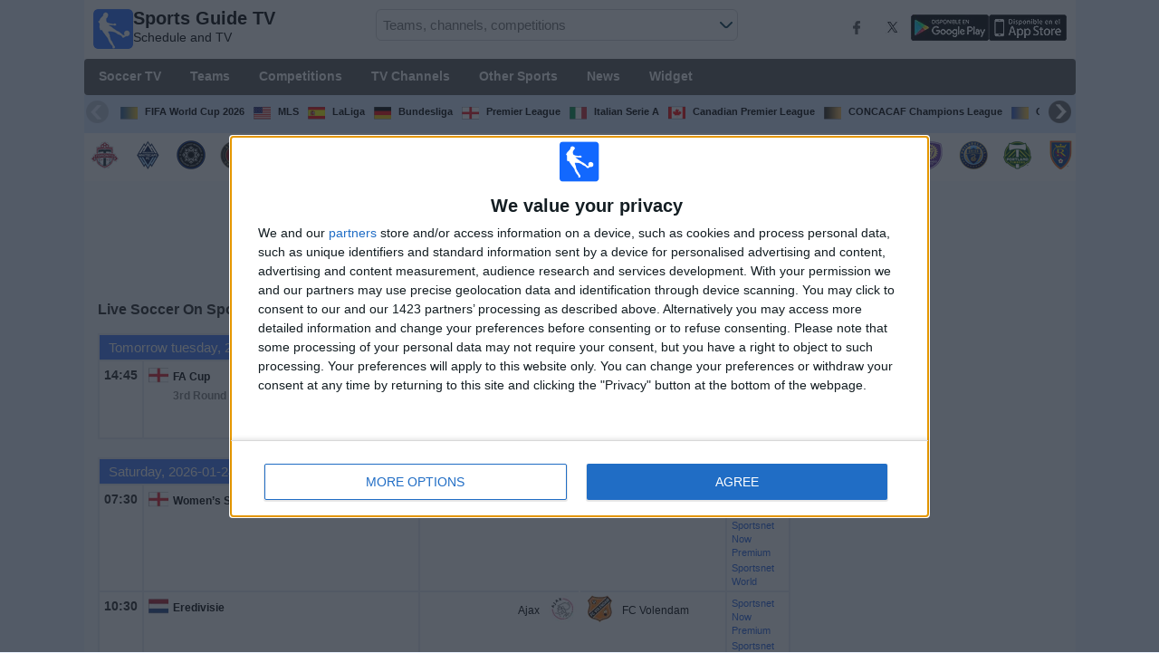

--- FILE ---
content_type: text/html; charset=utf-8
request_url: https://www.sportsguidetv.com/channel/sportsnet-world
body_size: 21983
content:
<!DOCTYPE html><html class="" lang="en-CA"><head> <meta charset="utf-8"> <meta http-equiv="X-UA-Compatible" content="IE=edge" /> <meta name="viewport" content="width=device-width, initial-scale=1"> <title>Live Soccer On Sportsnet World | TV and Schedule</title> <meta name="description" content="TV listings soccer match fixtures on Sportsnet World. Complete guide of soccer schedules shown by this channel, Sportsnet World, live on TV tonight, today and next weeks in Canada." /> <meta name="keywords" content="Sportsnet World tv, Sportsnet World live" /> <meta name="apple-itunes-app" content="app-id=897456041"> <meta name="google-play-app" content="app-id=com.futbolenlatv.deportesenlatv"> <link rel="apple-touch-icon" sizes="180x180" href="/assets/img/apple-touch-icon.png"> <link rel="android-touch-icon" href="/assets/img/android-chrome-192x192.png" /> <link rel="icon" type="image/png" sizes="32x32" href="https://www.sportsguidetv.com/favicon-32x32.png"> <link rel="icon" type="image/png" sizes="16x16" href="https://www.sportsguidetv.com/favicon-16x16.png"> <link rel="manifest" href="/site.webmanifest"> <link rel="mask-icon" href="/assets/img/safari-pinned-tab.svg" color="#5bbad5"> <meta name="msapplication-TileColor" content="#da532c"> <meta name="theme-color" content="#ffffff"> <meta property="og:url" content="https://www.sportsguidetv.com/channel/sportsnet-world" /> <meta property="og:type" content="website" /> <meta property="og:title" content="Live Soccer On Sportsnet World | TV and Schedule" /> <meta property="og:description" content="TV listings soccer match fixtures on Sportsnet World. Complete guide of soccer schedules shown by this channel, Sportsnet World, live on TV tonight, today and next weeks in Canada." /> <meta property="og:image" content="https://www.sportsguidetv.com/assets/img/logo-futbol-en-la-tv.png" /> <meta property="og:image:type" content="image/png" /> <meta property="og:image:alt" content="Guide Sports on TV" /> <link rel="alternate" hreflang="en-CA" href="https://www.sportsguidetv.com/channel/sportsnet-world" /> <link rel="canonical" href="https://www.sportsguidetv.com/channel/sportsnet-world" /> <link rel="stylesheet" href="/assets/css/main.css"> <script> (adsbygoogle = window.adsbygoogle || []).pauseAdRequests = 1; </script> <!-- Quantcast Choice. Consent Manager Tag v2.0 (for TCF 2.0) <script type="text/javascript" async=true> (function () { var host = window.location.hostname; var element = document.createElement('script'); var firstScript = document.getElementsByTagName('script')[0]; var url = 'https://quantcast.mgr.consensu.org' .concat('/choice/', 'Eea_5RAQVE6ZQ', '/', host, '/choice.js'); var uspTries = 0; var uspTriesLimit = 3; element.async = true; element.type = 'text/javascript'; element.src = url; firstScript.parentNode.insertBefore(element, firstScript); function makeStub() { var TCF_LOCATOR_NAME = '__tcfapiLocator'; var queue = []; var win = window; var cmpFrame; function addFrame() { var doc = win.document; var otherCMP = !!(win.frames[TCF_LOCATOR_NAME]); if (!otherCMP) { if (doc.body) { var iframe = doc.createElement('iframe'); iframe.style.cssText = 'display:none'; iframe.name = TCF_LOCATOR_NAME; doc.body.appendChild(iframe); } else { setTimeout(addFrame, 5); } } return !otherCMP; } function tcfAPIHandler() { var gdprApplies; var args = arguments; if (!args.length) { return queue; } else if (args[0] === 'setGdprApplies') { if ( args.length > 3 && args[2] === 2 && typeof args[3] === 'boolean' ) { gdprApplies = args[3]; if (typeof args[2] === 'function') { args[2]('set', true); } } } else if (args[0] === 'ping') { var retr = { gdprApplies: gdprApplies, cmpLoaded: false, cmpStatus: 'stub' }; if (typeof args[2] === 'function') { args[2](retr); } } else { queue.push(args); } } function postMessageEventHandler(event) { var msgIsString = typeof event.data === 'string'; var json = {}; try { if (msgIsString) { json = JSON.parse(event.data); } else { json = event.data; } } catch (ignore) { } var payload = json.__tcfapiCall; if (payload) { window.__tcfapi( payload.command, payload.version, function (retValue, success) { var returnMsg = { __tcfapiReturn: { returnValue: retValue, success: success, callId: payload.callId } }; if (msgIsString) { returnMsg = JSON.stringify(returnMsg); } event.source.postMessage(returnMsg, '*'); }, payload.parameter ); } } while (win) { try { if (win.frames[TCF_LOCATOR_NAME]) { cmpFrame = win; break; } } catch (ignore) { } if (win === window.top) { break; } win = win.parent; } if (!cmpFrame) { addFrame(); win.__tcfapi = tcfAPIHandler; win.addEventListener('message', postMessageEventHandler, false); } }; makeStub(); var uspStubFunction = function () { var arg = arguments; if (typeof window.__uspapi !== uspStubFunction) { setTimeout(function () { if (typeof window.__uspapi !== 'undefined') { window.__uspapi.apply(window.__uspapi, arg); } }, 500); } }; var checkIfUspIsReady = function () { uspTries++; if (window.__uspapi === uspStubFunction && uspTries < uspTriesLimit) { console.warn('USP is not accessible'); } else { clearInterval(uspInterval); } }; if (typeof window.__uspapi === 'undefined') { window.__uspapi = uspStubFunction; var uspInterval = setInterval(checkIfUspIsReady, 6000); } })(); </script> End Quantcast Choice. Consent Manager Tag v2.0 (for TCF 2.0) --> <!-- InMobi Choice. Consent Manager Tag v3.0 (for TCF 2.2) --> <script type="text/javascript" async=true> (function () { var host = window.location.hostname; var element = document.createElement('script'); var firstScript = document.getElementsByTagName('script')[0]; var url = 'https://cmp.inmobi.com' .concat('/choice/', 'Eea_5RAQVE6ZQ', '/', host, '/choice.js?tag_version=V3'); var uspTries = 0; var uspTriesLimit = 3; element.async = true; element.type = 'text/javascript'; element.src = url; firstScript.parentNode.insertBefore(element, firstScript); function makeStub() { var TCF_LOCATOR_NAME = '__tcfapiLocator'; var queue = []; var win = window; var cmpFrame; function addFrame() { var doc = win.document; var otherCMP = !!(win.frames[TCF_LOCATOR_NAME]); if (!otherCMP) { if (doc.body) { var iframe = doc.createElement('iframe'); iframe.style.cssText = 'display:none'; iframe.name = TCF_LOCATOR_NAME; doc.body.appendChild(iframe); } else { setTimeout(addFrame, 5); } } return !otherCMP; } function tcfAPIHandler() { var gdprApplies; var args = arguments; if (!args.length) { return queue; } else if (args[0] === 'setGdprApplies') { if ( args.length > 3 && args[2] === 2 && typeof args[3] === 'boolean' ) { gdprApplies = args[3]; if (typeof args[2] === 'function') { args[2]('set', true); } } } else if (args[0] === 'ping') { var retr = { gdprApplies: gdprApplies, cmpLoaded: false, cmpStatus: 'stub' }; if (typeof args[2] === 'function') { args[2](retr); } } else { if (args[0] === 'init' && typeof args[3] === 'object') { args[3] = Object.assign(args[3], { tag_version: 'V3' }); } queue.push(args); } } function postMessageEventHandler(event) { var msgIsString = typeof event.data === 'string'; var json = {}; try { if (msgIsString) { json = JSON.parse(event.data); } else { json = event.data; } } catch (ignore) { } var payload = json.__tcfapiCall; if (payload) { window.__tcfapi( payload.command, payload.version, function (retValue, success) { var returnMsg = { __tcfapiReturn: { returnValue: retValue, success: success, callId: payload.callId } }; if (msgIsString) { returnMsg = JSON.stringify(returnMsg); } if (event && event.source && event.source.postMessage) { event.source.postMessage(returnMsg, '*'); } }, payload.parameter ); } } while (win) { try { if (win.frames[TCF_LOCATOR_NAME]) { cmpFrame = win; break; } } catch (ignore) { } if (win === window.top) { break; } win = win.parent; } if (!cmpFrame) { addFrame(); win.__tcfapi = tcfAPIHandler; win.addEventListener('message', postMessageEventHandler, false); } }; makeStub(); function makeGppStub() { const CMP_ID = 10; const SUPPORTED_APIS = [ '2:tcfeuv2', '6:uspv1', '7:usnatv1', '8:usca', '9:usvav1', '10:uscov1', '11:usutv1', '12:usctv1' ]; window.__gpp_addFrame = function (n) { if (!window.frames[n]) { if (document.body) { var i = document.createElement("iframe"); i.style.cssText = "display:none"; i.name = n; document.body.appendChild(i); } else { window.setTimeout(window.__gpp_addFrame, 10, n); } } }; window.__gpp_stub = function () { var b = arguments; __gpp.queue = __gpp.queue || []; __gpp.events = __gpp.events || []; if (!b.length || (b.length == 1 && b[0] == "queue")) { return __gpp.queue; } if (b.length == 1 && b[0] == "events") { return __gpp.events; } var cmd = b[0]; var clb = b.length > 1 ? b[1] : null; var par = b.length > 2 ? b[2] : null; if (cmd === "ping") { clb( { gppVersion: "1.1", cmpStatus: "stub", cmpDisplayStatus: "hidden", signalStatus: "not ready", supportedAPIs: SUPPORTED_APIS, cmpId: CMP_ID, sectionList: [], applicableSections: [-1], gppString: "", parsedSections: {}, }, true  ); } else if (cmd === "addEventListener") { if (!("lastId" in __gpp)) { __gpp.lastId = 0; } __gpp.lastId++; var lnr = __gpp.lastId; __gpp.events.push({ id: lnr, callback: clb, parameter: par, }); clb( { eventName: "listenerRegistered", listenerId: lnr, data: true, pingData: { gppVersion: "1.1", cmpStatus: "stub", cmpDisplayStatus: "hidden", signalStatus: "not ready", supportedAPIs: SUPPORTED_APIS, cmpId: CMP_ID, sectionList: [], applicableSections: [-1], gppString: "", parsedSections: {}, }, }, true ); } else if (cmd === "removeEventListener") { var success = false; for (var i = 0; i < __gpp.events.length; i++) { if (__gpp.events[i].id == par) { __gpp.events.splice(i, 1); success = true; break; } } clb( { eventName: "listenerRemoved", listenerId: par, data: success, pingData: { gppVersion: "1.1", cmpStatus: "stub", cmpDisplayStatus: "hidden", signalStatus: "not ready", supportedAPIs: SUPPORTED_APIS, cmpId: CMP_ID, sectionList: [], applicableSections: [-1], gppString: "", parsedSections: {}, }, }, true ); } else if (cmd === "hasSection") { clb(false, true); } else if (cmd === "getSection" || cmd === "getField") { clb(null, true); } else { __gpp.queue.push([].slice.apply(b)); } }; window.__gpp_msghandler = function (event) { var msgIsString = typeof event.data === "string"; try { var json = msgIsString ? JSON.parse(event.data) : event.data; } catch (e) { var json = null; } if (typeof json === "object" && json !== null && "__gppCall" in json) { var i = json.__gppCall; window.__gpp( i.command, function (retValue, success) { var returnMsg = { __gppReturn: { returnValue: retValue, success: success, callId: i.callId, }, }; event.source.postMessage(msgIsString ? JSON.stringify(returnMsg) : returnMsg, "*"); }, "parameter" in i ? i.parameter : null, "version" in i ? i.version : "1.1" ); } }; if (!("__gpp" in window) || typeof window.__gpp !== "function") { window.__gpp = window.__gpp_stub; window.addEventListener("message", window.__gpp_msghandler, false); window.__gpp_addFrame("__gppLocator"); } }; makeGppStub(); var uspStubFunction = function () { var arg = arguments; if (typeof window.__uspapi !== uspStubFunction) { setTimeout(function () { if (typeof window.__uspapi !== 'undefined') { window.__uspapi.apply(window.__uspapi, arg); } }, 500); } }; var checkIfUspIsReady = function () { uspTries++; if (window.__uspapi === uspStubFunction && uspTries < uspTriesLimit) { console.warn('USP is not accessible'); } else { clearInterval(uspInterval); } }; if (typeof window.__uspapi === 'undefined') { window.__uspapi = uspStubFunction; var uspInterval = setInterval(checkIfUspIsReady, 6000); } })(); </script> <!-- End InMobi Choice. Consent Manager Tag v3.0 (for TCF 2.2) --> <script> __tcfapi('addEventListener', 2, function (tcData, success) { if (success) { if (tcData.gdprApplies) { if (tcData.eventStatus == 'useractioncomplete' || tcData.eventStatus == 'tcloaded') { (adsbygoogle = window.adsbygoogle || []).pauseAdRequests = 0; } } else { (adsbygoogle = window.adsbygoogle || []).pauseAdRequests = 0; } } }); </script> <script async='async' src='https://securepubads.g.doubleclick.net/tag/js/gpt.js'></script> <script> var googletag = googletag || {}; googletag.cmd = googletag.cmd || []; </script> <script type="text/javascript"> if (navigator.userAgent.match(/IEMobile\/10\.0/)) { var msViewportStyle = document.createElement('style'); msViewportStyle.appendChild( document.createTextNode( '@-ms-viewport{width:auto!important}' ) ); document.querySelector('head').appendChild(msViewportStyle); } </script> <script async src="https://pagead2.googlesyndication.com/pagead/js/adsbygoogle.js"></script> <script> (adsbygoogle = window.adsbygoogle || []).push({ google_ad_client: "ca-pub-7422568494483020", enable_page_level_ads: true }); </script> <link rel="preload" href="/Scripts/jquery-ui-1.12.1/jquery-ui.min.css" as="style" onload="this.onload=null;this.rel='stylesheet'"> <noscript><link rel="stylesheet" href="/Scripts/jquery-ui-1.12.1/jquery-ui.min.css"></noscript> <link href="/Content/statistics.css" rel="stylesheet" /> <link rel="stylesheet" href="/scripts/chosen/chosen.min.css"> <link rel="stylesheet" href="https://cdnjs.cloudflare.com/ajax/libs/jquery-modal/0.9.1/jquery.modal.min.css" /> <!-- Global site tag (gtag.js) - Google Analytics --> <script async src="https://www.googletagmanager.com/gtag/js?id=G-E0KYR5P5W9"></script> <script> window.dataLayer = window.dataLayer || []; function gtag() { dataLayer.push(arguments); } gtag('js', new Date()); gtag('config', 'G-E0KYR5P5W9'); </script> </head><body> <div class="hidden-xs pCabecera"> </div> <div class="visible-xs margin-top-100"> </div> <header class="main-header"> <div class="barra-superior"> <div class="col col-logo"> <a href="/" class="logo-general"> <img src="/assets/img/logo-futbol-en-la-tv.png" alt="Sports Guide TV" class="logoPrincipal" width="44" height="44"/> <h2>Sports Guide TV <span class="subtitularLogo">Schedule and TV</span></h2> </a> </div> <div class="col col-buscador"> <div class="buscador-box buscador-box-seccion"> <form action="/Buscador" id="common-search-form" class="common-search-form"> <input type="hidden" class="input-token" value="F181k03zo_hq5tM6C9wPo7TePozbLmL5RNVr9nPAB4NP_fwYue_l-z99ltsgjJ0wLKNNHyHKZu7vY8vm0ablt8hiBWZKkPDYTQQti4TAE6s1:Sclt3g_f-13NjwoyLQXHI0_rZwiwTVE6K_WYoP3zP3ZVxIxiQiCaAGnBIoDPpV2W6o6tDOwyokUB-GiHrG--rHApuUS1iEDCzDEola5gn9g1"> <input type="hidden" class="input-sport" value="1"> <input type="hidden" class="input-country" value="20"> <input type="search" class="ui-autocomplete-input js-autocomplete" name="buscador-principal" placeholder="Teams, channels, competitions" autocomplete="off" onkeypress="return event.keyCode != 13;"> <button aria-label="Buscar..." title="Search news..." aria-label="Search news...">&nbsp;</button> <div id="auto-resultados" class="auto-resultados"></div> </form> </div> </div> <div class="col col-derecha"> <a class="hidden-on-small" href="https://www.facebook.com/wostifutbolenlatv" target="_blank"> <img src="/assets/img/ico-facebook.webp" alt-img="/assets/img/ico-facebook.png" class="js-webp-default" alt="Facebook" width="40" height="40"> </a> <a class="hidden-on-small" href="https://twitter.com/futbolenlatv" target="_blank"> <img src="/assets/img/ico-twitter.webp" alt-img="/assets/img/ico-twitter.png" alt="Twitter" width="40" height="40" class="js-webp-default"> </a> <a class="hidden-on-small" href="https://play.google.com/store/apps/details?id=com.futbolenlatv.deportesenlatv&amp;hl=en-CA" target="_blank"> <img src="/assets/img/app-google-play.webp" alt-img="/assets/img/app-google-play.png" alt="Android" width="86" height="29" class="js-webp-default"> </a> <a class="hidden-on-small" href="https://apps.apple.com/ca/app/wosti-football-tv/id897456041" target="_blank" rel="noopener noreferrer" aria-label="iOS"> <img src="/assets/img/app-store.webp" alt-img="/assets/img/app-store.png" alt="iOS" width="86" height="29" class="js-webp-default" /> </a> <a class="hidden-on-big js-open-overlay" href="#"><img width="44" height="44" src="/assets/img/menu-principal-movil.png" alt="Menú"></a> </div></div><div class="container-header"> <nav class="main-menu" aria-label="Main Navigation"> <ul> <li><a href="/">Soccer TV</a></li> <li class="dropdown"> <a href="#">Teams <i class="fa fa-angle-down"></i></a> <!-- children nav --> <ul class="dropdown-menu"> <li> <a href="/team/toronto-fc"> <img src="https://static.futbolenlatv.com/img/32/20130716043236-toronto-fc.webp" alt-img="https://static.futbolenlatv.com/img/32/20130716043236-toronto-fc.png" alt="Toronto FC" title="Toronto FC" width="27" height="27" class="js-webp-default" /> Toronto FC </a> </li> <li> <a href="/team/vancouver"> <img src="https://static.futbolenlatv.com/img/32/20130528113545-Vancouver.webp" alt-img="https://static.futbolenlatv.com/img/32/20130528113545-Vancouver.png" alt="Vancouver Whitecaps" title="Vancouver Whitecaps" width="27" height="27" class="js-webp-default" /> Vancouver Whitecaps </a> </li> <li> <a href="/team/montreal-impact"> <img src="https://static.futbolenlatv.com/img/32/20211013184128-montreal-impact.webp" alt-img="https://static.futbolenlatv.com/img/32/20211013184128-montreal-impact.png" alt="CF Montreal" title="CF Montreal" width="27" height="27" class="js-webp-default" /> CF Montreal </a> </li> <li> <a href="/team/atlanta-united"> <img src="https://static.futbolenlatv.com/img/32/20170114101757-atlanta-united.webp" alt-img="https://static.futbolenlatv.com/img/32/20170114101757-atlanta-united.png" alt="Atlanta Utd" title="Atlanta Utd" width="27" height="27" class="js-webp-default" /> Atlanta Utd </a> </li> <li> <a href="/team/chicago-fire"> <img src="https://static.futbolenlatv.com/img/32/20211013184156-chicago-fire.webp" alt-img="https://static.futbolenlatv.com/img/32/20211013184156-chicago-fire.png" alt="Chicago Fire" title="Chicago Fire" width="27" height="27" class="js-webp-default" /> Chicago Fire </a> </li> <li> <a href="/team/colorado-rapids"> <img src="https://static.futbolenlatv.com/img/32/20190525111133-colorado-rapids.webp" alt-img="https://static.futbolenlatv.com/img/32/20190525111133-colorado-rapids.png" alt="Colorado Rapids" title="Colorado Rapids" width="27" height="27" class="js-webp-default" /> Colorado Rapids </a> </li> <li class="textoCentrando"><a href="/team" title="ALL TEAMS">ALL TEAMS</a> </li> </ul> </li> <li class="dropdown"> <a href="#">Competitions <i class="fa fa-angle-down"></i></a> <ul class="dropdown-menu"> <li> <a href="/competition/fifa-world-cup"> <img src="https://static.futbolenlatv.com/img/32/20171010060959-fifa.webp" alt-img="https://static.futbolenlatv.com/img/32/20171010060959-fifa.png" alt="FIFA World Cup 2026" title="FIFA World Cup 2026" width="27" height="27" class="js-webp-default" /> FIFA World Cup 2026 </a> </li> <li> <a href="/competition/mls"> <img src="https://static.futbolenlatv.com/img/32/20130727120523-EEUU.webp" alt-img="https://static.futbolenlatv.com/img/32/20130727120523-EEUU.png" alt="MLS" title="MLS" width="27" height="27" class="js-webp-default" /> MLS </a> </li> <li> <a href="/competition/la-liga"> <img src="https://static.futbolenlatv.com/img/32/20130727123206-espana.webp" alt-img="https://static.futbolenlatv.com/img/32/20130727123206-espana.png" alt="LaLiga" title="LaLiga" width="27" height="27" class="js-webp-default" /> LaLiga </a> </li> <li> <a href="/competition/bundesliga"> <img src="https://static.futbolenlatv.com/img/32/20130727123343-Alemania.webp" alt-img="https://static.futbolenlatv.com/img/32/20130727123343-Alemania.png" alt="Bundesliga" title="Bundesliga" width="27" height="27" class="js-webp-default" /> Bundesliga </a> </li> <li> <a href="/competition/premier-league"> <img src="https://static.futbolenlatv.com/img/32/20140605095816-Inglaterra.webp" alt-img="https://static.futbolenlatv.com/img/32/20140605095816-Inglaterra.png" alt="Premier League" title="Premier League" width="27" height="27" class="js-webp-default" /> Premier League </a> </li> <li> <a href="/competition/calcio-serie-a"> <img src="https://static.futbolenlatv.com/img/32/20130727123437-Italia.webp" alt-img="https://static.futbolenlatv.com/img/32/20130727123437-Italia.png" alt="Italian Serie A" title="Italian Serie A" width="27" height="27" class="js-webp-default" /> Italian Serie A </a> </li> <li class="textoCentrando"><a href="/competition" title="ALL COMPETITIONS">ALL COMPETITIONS</a> </li> </ul> </li> <li class="dropdown"> <a href="#">TV Channels <i class="fa fa-angle-down"></i></a> <ul class="dropdown-menu dropdown-menu-wider"> <li> <a href="/channel/bein-sports-usa"> <img src="https://static.futbolenlatv.com/img/32/20170922062940-bein-sports.webp" alt-img="https://static.futbolenlatv.com/img/32/20170922062940-bein-sports.png" alt="beIN SPORTS" title="beIN SPORTS" width="27" height="27" class="js-webp-default" /> beIN SPORTS </a> </li> <li> <a href="/channel/dazn-canada"> <img src="https://static.futbolenlatv.com/img/32/20190101060228-dazn.webp" alt-img="https://static.futbolenlatv.com/img/32/20190101060228-dazn.png" alt="DAZN (Watch it live)" title="DAZN (Watch it live)" width="27" height="27" class="js-webp-default" /> DAZN (Watch it live) </a> </li> <li> <a href="/channel/onesoccer"> <img src="https://static.futbolenlatv.com/img/32/20200211204412-onesoccer.webp" alt-img="https://static.futbolenlatv.com/img/32/20200211204412-onesoccer.png" alt="OneSoccer" title="OneSoccer" width="27" height="27" class="js-webp-default" /> OneSoccer </a> </li> <li> <a href="/channel/sportsnet-canada"> <img src="https://static.futbolenlatv.com/img/32/20200516122249-sportsnet-canada.webp" alt-img="https://static.futbolenlatv.com/img/32/20200516122249-sportsnet-canada.png" alt="Sportsnet" title="Sportsnet" width="27" height="27" class="js-webp-default" /> Sportsnet </a> </li> <li> <a href="/channel/sportsnet-one"> <img src="https://static.futbolenlatv.com/img/32/20200516122308-sportsnet-one.webp" alt-img="https://static.futbolenlatv.com/img/32/20200516122308-sportsnet-one.png" alt="Sportsnet One" title="Sportsnet One" width="27" height="27" class="js-webp-default" /> Sportsnet One </a> </li> <li> <a href="/channel/sportsnet-now-plus"> <img src="https://static.futbolenlatv.com/img/32/20211018175825-sportsnet-now-plus.webp" alt-img="https://static.futbolenlatv.com/img/32/20211018175825-sportsnet-now-plus.png" alt="Sportsnet Now" title="Sportsnet Now" width="27" height="27" class="js-webp-default" /> Sportsnet Now </a> </li> <li><a href="/channel" title="ALL CHANNELS">ALL CHANNELS</a> </li> </ul> </li> <li class="dropdown"> <a href="#">Other Sports <i class="fa fa-angle-down"></i></a> <ul class="dropdown-menu dropdown-menu-two-columns"> <li> <a href="/sport/automovilismo"> <img src="https://static.futbolenlatv.com/img/32/20130624110336-automovilismo.webp" alt-img="https://static.futbolenlatv.com/img/32/20130624110336-automovilismo.png" alt="Motor Racing" title="Motor Racing" width="27" height="27" class="js-webp-default" /> Motor Racing </a> </li> <li> <a href="/sport/baloncesto"> <img src="https://static.futbolenlatv.com/img/32/20130618113234-baloncesto.webp" alt-img="https://static.futbolenlatv.com/img/32/20130618113234-baloncesto.png" alt="Basketball" title="Basketball" width="27" height="27" class="js-webp-default" /> Basketball </a> </li> <li> <a href="/sport/beisbol"> <img src="https://static.futbolenlatv.com/img/32/20141020014802-beisbol.webp" alt-img="https://static.futbolenlatv.com/img/32/20141020014802-beisbol.png" alt="Baseball" title="Baseball" width="27" height="27" class="js-webp-default" /> Baseball </a> </li> <li> <a href="/sport/futbol-americano"> <img src="https://static.futbolenlatv.com/img/32/20200804171715-futbol-americano.webp" alt-img="https://static.futbolenlatv.com/img/32/20200804171715-futbol-americano.png" alt="Football" title="Football" width="27" height="27" class="js-webp-default" /> Football </a> </li> <li> <a href="/sport/hockey"> <img src="https://static.futbolenlatv.com/img/32/20191002102055-hockey-hielo-2.webp" alt-img="https://static.futbolenlatv.com/img/32/20191002102055-hockey-hielo-2.png" alt="Hockey" title="Hockey" width="27" height="27" class="js-webp-default" /> Hockey </a> </li> <li> <a href="/sport/tenis"> <img src="https://static.futbolenlatv.com/img/32/20130618113307-tenis.webp" alt-img="https://static.futbolenlatv.com/img/32/20130618113307-tenis.png" alt="Tennis" title="Tennis" width="27" height="27" class="js-webp-default" /> Tennis </a> </li> <li class="textoCentrando"><a href="/sport" title="SPORTS LISTINGS">SPORTS LISTINGS</a> </li> </ul> </li> <li><a href="/news">News</a></li> <li><a href="/widget">Widget</a></li> </ul> </nav> <nav class="carrusel-competiciones" id="carrusel-competiciones" style="max-height: 54px; overflow-y: hidden; overflow: hidden;"> <a href="/competition/fifa-world-cup" title="FIFA World Cup 2026"> <img src="https://static.futbolenlatv.com/img/32/20171010060959-fifa.png" alt="FIFA World Cup 2026" title="FIFA World Cup 2026" width="19" height="19">FIFA World Cup 2026 </a> <a href="/competition/mls" title="MLS"> <img src="https://static.futbolenlatv.com/img/32/20130727120523-EEUU.png" alt="MLS" title="MLS" width="19" height="19">MLS </a> <a href="/competition/la-liga" title="LaLiga"> <img src="https://static.futbolenlatv.com/img/32/20130727123206-espana.png" alt="LaLiga" title="LaLiga" width="19" height="19">LaLiga </a> <a href="/competition/bundesliga" title="Bundesliga"> <img src="https://static.futbolenlatv.com/img/32/20130727123343-Alemania.png" alt="Bundesliga" title="Bundesliga" width="19" height="19">Bundesliga </a> <a href="/competition/premier-league" title="Premier League"> <img src="https://static.futbolenlatv.com/img/32/20140605095816-Inglaterra.png" alt="Premier League" title="Premier League" width="19" height="19">Premier League </a> <a href="/competition/calcio-serie-a" title="Italian Serie A"> <img src="https://static.futbolenlatv.com/img/32/20130727123437-Italia.png" alt="Italian Serie A" title="Italian Serie A" width="19" height="19">Italian Serie A </a> <a href="/competition/canadian-premier-league" title="Canadian Premier League"> <img src="https://static.futbolenlatv.com/img/32/20200807124242-bc-cricket-championship.png" alt="Canadian Premier League" title="Canadian Premier League" width="19" height="19">Canadian Premier League </a> <a href="/competition/concacaf-champions" title="CONCACAF Champions League"> <img src="https://static.futbolenlatv.com/img/32/20171010091020-concacaf-champions.png" alt="CONCACAF Champions League" title="CONCACAF Champions League" width="19" height="19">CONCACAF Champions League </a> <a href="/competition/gold-cup" title="CONCACAF Gold Cup"> <img src="https://static.futbolenlatv.com/img/32/20180115063429-concacaf.png" alt="CONCACAF Gold Cup" title="CONCACAF Gold Cup" width="19" height="19">CONCACAF Gold Cup </a> <a href="/competition/ligue-1" title="Ligue 1"> <img src="https://static.futbolenlatv.com/img/32/20130727123333-Francia.png" alt="Ligue 1" title="Ligue 1" width="19" height="19">Ligue 1 </a> <a href="/competition/mundial-de-clubes" title="FIFA Club World Cup"> <img src="https://static.futbolenlatv.com/img/32/20171010060959-fifa.png" alt="FIFA Club World Cup" title="FIFA Club World Cup" width="19" height="19">FIFA Club World Cup </a> <a href="/competition"><img src="/Content/Img/ico-mas.png" alt="Competitions" width="19" height="19" />Competitions</a> </nav> <style>.lista-equipos img {background-color: #fff;}</style> <div class="lista-equipos" style="max-height: 53px; overflow-y: hidden;"> <a href="/team/toronto-fc"> <img src="https://static.futbolenlatv.com/img/32/20130716043236-toronto-fc.png" alt="Toronto FC" title="Toronto FC" width="32" height="32"/> </a> <a href="/team/vancouver"> <img src="https://static.futbolenlatv.com/img/32/20130528113545-Vancouver.png" alt="Vancouver Whitecaps" title="Vancouver Whitecaps" width="32" height="32"/> </a> <a href="/team/montreal-impact"> <img src="https://static.futbolenlatv.com/img/32/20211013184128-montreal-impact.png" alt="CF Montreal" title="CF Montreal" width="32" height="32"/> </a> <a href="/team/atlanta-united"> <img src="https://static.futbolenlatv.com/img/32/20170114101757-atlanta-united.png" alt="Atlanta Utd" title="Atlanta Utd" width="32" height="32"/> </a> <a href="/team/chicago-fire"> <img src="https://static.futbolenlatv.com/img/32/20211013184156-chicago-fire.png" alt="Chicago Fire" title="Chicago Fire" width="32" height="32"/> </a> <a href="/team/colorado-rapids"> <img src="https://static.futbolenlatv.com/img/32/20190525111133-colorado-rapids.png" alt="Colorado Rapids" title="Colorado Rapids" width="32" height="32"/> </a> <a href="/team/columbus-crew"> <img src="https://static.futbolenlatv.com/img/32/20211013184144-columbus-crew.png" alt="Columbus Crew" title="Columbus Crew" width="32" height="32"/> </a> <a href="/team/dc-united"> <img src="https://static.futbolenlatv.com/img/32/20180813091232-dc-united.png" alt="DC United" title="DC United" width="32" height="32"/> </a> <a href="/team/fc-cincinnati"> <img src="https://static.futbolenlatv.com/img/32/20190525113431-fc-cincinnati.png" alt="FC Cincinnati" title="FC Cincinnati" width="32" height="32"/> </a> <a href="/team/fc-dallas"> <img src="https://static.futbolenlatv.com/img/32/20130301121140_fc-dallas.png" alt="FC Dallas" title="FC Dallas" width="32" height="32"/> </a> <a href="/team/houston-dynamo"> <img src="https://static.futbolenlatv.com/img/32/20211013184210-houston-dynamo.png" alt="Houston Dynamo" title="Houston Dynamo" width="32" height="32"/> </a> <a href="/team/inter-miami-cf"> <img src="https://static.futbolenlatv.com/img/32/20191208031649-inter-miami-cf.png" alt="Inter Miami" title="Inter Miami" width="32" height="32"/> </a> <a href="/team/los-angeles-fc"> <img src="https://static.futbolenlatv.com/img/32/20171228044703-los-angeles-fc.png" alt="Los Angeles FC" title="Los Angeles FC" width="32" height="32"/> </a> <a href="/team/la-galaxy"> <img src="https://static.futbolenlatv.com/img/32/20130222095154_la-galaxy.png" alt="Los Angeles Galaxy" title="Los Angeles Galaxy" width="32" height="32"/> </a> <a href="/team/minnesota-united-fc"> <img src="https://static.futbolenlatv.com/img/32/20140919052850-minnesota-utd.png" alt="Minnesota United" title="Minnesota United" width="32" height="32"/> </a> <a href="/team/nashville-sc"> <img src="https://static.futbolenlatv.com/img/32/20200625110211-nashville-sc.png" alt="Nashville SC" title="Nashville SC" width="32" height="32"/> </a> <a href="/team/new-england"> <img src="https://static.futbolenlatv.com/img/32/20220304095551-new-england.png" alt="New England Revolution" title="New England Revolution" width="32" height="32"/> </a> <a href="/team/new-york-city"> <img src="https://static.futbolenlatv.com/img/32/20150302125659-new-york-city.png" alt="New York City" title="New York City" width="32" height="32"/> </a> <a href="/team/new-york-rb"> <img src="https://static.futbolenlatv.com/img/32/20130306094321_new-york-red-bull.png" alt="New York Red Bulls" title="New York Red Bulls" width="32" height="32"/> </a> <a href="/team/orlando-city"> <img src="https://static.futbolenlatv.com/img/32/20150303075849-orlando-city.png" alt="Orlando City" title="Orlando City" width="32" height="32"/> </a> <a href="/team/philadelphia-u"> <img src="https://static.futbolenlatv.com/img/32/20130322121746_philadelphia-union.png" alt="Philadelphia Union" title="Philadelphia Union" width="32" height="32"/> </a> <a href="/team/portland-timbers"> <img src="https://static.futbolenlatv.com/img/32/20130416055913_portland-timbers.png" alt="Portland Timbers" title="Portland Timbers" width="32" height="32"/> </a> <a href="/team/real-salt-lake"> <img src="https://static.futbolenlatv.com/img/32/20190401121548-real-salt-lake.png" alt="Real Salt Lake" title="Real Salt Lake" width="32" height="32"/> </a> <a href="/team/san-jose-earthquakes"> <img src="https://static.futbolenlatv.com/img/32/20180326112854-san-jose-earthquakes.png" alt="San Jose Earthquakes" title="San Jose Earthquakes" width="32" height="32"/> </a> <a href="/team/seattle-sounders"> <img src="https://static.futbolenlatv.com/img/32/20130222095250_seattle-saunders.png" alt="Seattle Sounders" title="Seattle Sounders" width="32" height="32"/> </a> <a href="/team/sporting-kc"> <img src="https://static.futbolenlatv.com/img/32/20130414110243_sporting-kc.png" alt="Sporting Kansas City" title="Sporting Kansas City" width="32" height="32"/> </a> </div></div> </header> <div class="container"> <div class="contenido-principal"> <section class="columna-principal"> <div class="hidden-xs pMenu"> <script async src="//pagead2.googlesyndication.com/pagead/js/adsbygoogle.js"></script><!-- web-debajo-menu --><ins class="adsbygoogle" style="display:inline-block;width:728px;height:90px" data-ad-client="ca-pub-7422568494483020" data-ad-slot="8414429040"></ins><script>(adsbygoogle = window.adsbygoogle || []).push({});</script> </div> <div class="filter-banner hidden-xs"> </div> <div class="visible-xs margin-bottom-10"> <script async src="//pagead2.googlesyndication.com/pagead/js/adsbygoogle.js"></script><!-- adaptable-top-no-amp --><ins class="adsbygoogle" style="display:block" data-ad-client="ca-pub-7422568494483020" data-ad-slot="8384339716" data-ad-format="auto" data-full-width-responsive="true"></ins><script>(adsbygoogle = window.adsbygoogle || []).push({});</script> </div> <h1>Live Soccer On Sportsnet World</h1> <div id="utcRelativeContent"> <div id="dvMensajeOtherWeb" class="mensajeAlerta" style="display:none"> <button type="button" onclick="hideMessage('dvMensajeOtherWeb')">×</button> <p id="pMensajeOtherWeb"></p></div> <table class="tablaPrincipal detalleVacio "> <tbody> <tr class="cabeceraTabla "> <td colspan="5">Tomorrow tuesday, 2026-01-20</td></tr><tr> <td class="hora "> 14:45 </td> <td class="detalles "> <ul> <li> <div class="contenedorImgCompeticion"> <img src="https://static.futbolenlatv.com/img/32/20140605095816-Inglaterra.webp" alt-img="https://static.futbolenlatv.com/img/32/20140605095816-Inglaterra.png" alt="FA Cup" title="FA Cup" width="22" height="22" class="js-webp-default" /> <span class="ajusteDoslineas"> <a class="internalLink" href="/competition/fa-cup"> <label title="FA Cup">FA Cup</label> </a> <span title="3rd Round">3rd Round</span> </span> </div> </li> </ul></td><td class="local"> <a class="internalLink" href="/team/salford-city"> <span title="Salford" >Salford</span> </a> <img src="https://static.futbolenlatv.com/img/32/20151211115221-salford-city.webp" alt-img="https://static.futbolenlatv.com/img/32/20151211115221-salford-city.png" alt="Salford" title="Salford" width="32" height="32" class="js-webp-default" /></td><td class="visitante"> <img src="https://static.futbolenlatv.com/img/32/20130503033941_swindon-town.webp" alt-img="https://static.futbolenlatv.com/img/32/20130503033941_swindon-town.png" alt="Swindon" title="Swindon" width="32" height="32" class="js-webp-default" /> <a class="internalLink" href="/team/swindon-town"> <span title="Swindon" >Swindon</span> </a></td> <td class="canales"> <div itemscope itemtype="https://schema.org/Event"> <meta itemprop="name" content="Salford - Swindon" /> <meta itemprop="description" content="Salford - Swindon el January 20, 2026 a las 2:45 PM" /> <meta itemprop="url" content="https://www.sportsguidetv.com/competition/fa-cup" /> <meta itemprop="startDate" content="2026-01-20T13:45:00" /> <meta itemprop="duration" content="T1H45M" /> <div itemprop="location" itemscope itemtype="https://schema.org/Place"> <meta itemprop="name" content="Moor Lane" /> <meta itemprop="address" content="Kersal, Salford, Greater Manchester, England" /> </div> </div> <ul class="listaCanales"> <li class="" title="Sportsnet Now Premium"><a class="internalLinkCanal" href="/channel/sportsnet-now-premium">Sportsnet Now Premium</a></li> <li class="canal-sin-enlace " title="Sportsnet World">Sportsnet World</li> </ul> </td></tr> </tbody> </table> <table class="tablaPrincipal detalleVacio "> <tbody> <tr class="cabeceraTabla "> <td colspan="5">Saturday, 2026-01-24</td></tr><tr> <td class="hora "> 07:30 </td> <td class="detalles "> <ul> <li> <div class="contenedorImgCompeticion"> <img src="https://static.futbolenlatv.com/img/32/20140605095816-Inglaterra.webp" alt-img="https://static.futbolenlatv.com/img/32/20140605095816-Inglaterra.png" alt="Women’s Super League" title="Women’s Super League" width="22" height="22" class="js-webp-default" /> <span class="ajusteDoslineas"> <a class="internalLink" href="/competition/fa-womens-super-league"> <label title="Women’s Super League">Women’s Super League</label> </a> </span> </div> </li> </ul></td><td class="local"> <a class="internalLink" href="/team/chelsea-women"> <span title="Chelsea Women" >Chelsea Women</span> </a> <img src="https://static.futbolenlatv.com/img/32/20150920013403-chelsea.webp" alt-img="https://static.futbolenlatv.com/img/32/20150920013403-chelsea.png" alt="Chelsea Women" title="Chelsea Women" width="32" height="32" class="js-webp-default" /></td><td class="visitante"> <img src="https://static.futbolenlatv.com/img/32/20151020084333-arsenal.webp" alt-img="https://static.futbolenlatv.com/img/32/20151020084333-arsenal.png" alt="Arsenal Women" title="Arsenal Women" width="32" height="32" class="js-webp-default" /> <a class="internalLink" href="/team/arsenal-women"> <span title="Arsenal Women" >Arsenal Women</span> </a></td> <td class="canales"> <div itemscope itemtype="https://schema.org/Event"> <meta itemprop="name" content="Chelsea Women - Arsenal Women" /> <meta itemprop="description" content="Chelsea Women - Arsenal Women el January 24, 2026 a las 7:30 AM" /> <meta itemprop="url" content="https://www.sportsguidetv.com/competition/fa-womens-super-league" /> <meta itemprop="startDate" content="2026-01-24T06:30:00" /> <meta itemprop="duration" content="T1H45M" /> <div itemprop="location" itemscope itemtype="https://schema.org/Place"> <meta itemprop="name" content="Kingsmeadow" /> <meta itemprop="address" content="422A Jack Goodchild Way" /> </div> </div> <ul class="listaCanales"> <li class="" title="Sportsnet One"><a class="internalLinkCanal" href="/channel/sportsnet-one">Sportsnet One</a></li> <li class="canal-sin-enlace " title="Sportsnet Now Premium">Sportsnet Now Premium</li> <li class="canal-sin-enlace " title="Sportsnet World">Sportsnet World</li> </ul> </td></tr> <tr> <td class="hora "> 10:30 </td> <td class="detalles "> <ul> <li> <div class="contenedorImgCompeticion"> <img src="https://static.futbolenlatv.com/img/32/20130727123553-Holanda.webp" alt-img="https://static.futbolenlatv.com/img/32/20130727123553-Holanda.png" alt="Eredivisie" title="Eredivisie" width="22" height="22" class="js-webp-default" /> <span class="ajusteDoslineas"> <a class="internalLink" href="/competition/eredivisie-holanda"> <label title="Eredivisie">Eredivisie</label> </a> </span> </div> </li> </ul></td><td class="local"> <a class="internalLink" href="/team/ajax"> <span title="Ajax" >Ajax</span> </a> <img src="https://static.futbolenlatv.com/img/32/20121219035603_ajax.webp" alt-img="https://static.futbolenlatv.com/img/32/20121219035603_ajax.png" alt="Ajax" title="Ajax" width="32" height="32" class="js-webp-default" /></td><td class="visitante"> <img src="https://static.futbolenlatv.com/img/32/20161209024910-volendam.webp" alt-img="https://static.futbolenlatv.com/img/32/20161209024910-volendam.png" alt="FC Volendam" title="FC Volendam" width="32" height="32" class="js-webp-default" /> <a class="internalLink" href="/team/fc-volendam"> <span title="FC Volendam" >FC Volendam</span> </a></td> <td class="canales"> <div itemscope itemtype="https://schema.org/Event"> <meta itemprop="name" content="Ajax - FC Volendam" /> <meta itemprop="description" content="Ajax - FC Volendam el January 24, 2026 a las 10:30 AM" /> <meta itemprop="url" content="https://www.sportsguidetv.com/competition/eredivisie-holanda" /> <meta itemprop="startDate" content="2026-01-24T09:30:00" /> <meta itemprop="duration" content="T1H45M" /> <div itemprop="location" itemscope itemtype="https://schema.org/Place"> <meta itemprop="name" content="Johan Cruyff Arena" /> <meta itemprop="address" content="Arena Boulevard 1, 1100 DL Amsterdam, Nederland" /> </div> </div> <ul class="listaCanales"> <li class="canal-sin-enlace " title="Sportsnet Now Premium">Sportsnet Now Premium</li> <li class="canal-sin-enlace " title="Sportsnet World">Sportsnet World</li> </ul> </td></tr> </tbody> </table> <table class="tablaPrincipal detalleVacio "> <tbody> <tr class="cabeceraTabla "> <td colspan="5">Sunday, 2026-01-25</td></tr><tr> <td class="hora "> 06:15 </td> <td class="detalles "> <ul> <li> <div class="contenedorImgCompeticion"> <img src="https://static.futbolenlatv.com/img/32/20130727123553-Holanda.webp" alt-img="https://static.futbolenlatv.com/img/32/20130727123553-Holanda.png" alt="Eredivisie" title="Eredivisie" width="22" height="22" class="js-webp-default" /> <span class="ajusteDoslineas"> <label title="Eredivisie">Eredivisie</label> </span> </div> </li> </ul></td><td class="local"> <a class="internalLink" href="/team/sc-telstar"> <span title="Telstar" >Telstar</span> </a> <img src="https://static.futbolenlatv.com/img/32/20191212085713-sc-telstar.webp" alt-img="https://static.futbolenlatv.com/img/32/20191212085713-sc-telstar.png" alt="Telstar" title="Telstar" width="32" height="32" class="js-webp-default" /></td><td class="visitante"> <img src="https://static.futbolenlatv.com/img/32/20121219035435_az-alkmaar.webp" alt-img="https://static.futbolenlatv.com/img/32/20121219035435_az-alkmaar.png" alt="AZ Alkmaar" title="AZ Alkmaar" width="32" height="32" class="js-webp-default" /> <a class="internalLink" href="/team/az-alkmaar"> <span title="AZ Alkmaar" >AZ Alkmaar</span> </a></td> <td class="canales"> <div itemscope itemtype="https://schema.org/Event"> <meta itemprop="name" content="Telstar - AZ Alkmaar" /> <meta itemprop="description" content="Telstar - AZ Alkmaar el January 25, 2026 a las 6:15 AM" /> <meta itemprop="url" content="https://www.sportsguidetv.com/competition/eredivisie-holanda" /> <meta itemprop="startDate" content="2026-01-25T05:15:00" /> <meta itemprop="duration" content="T1H45M" /> <div itemprop="location" itemscope itemtype="https://schema.org/Place"> <meta itemprop="name" content="BUKO Stadion" /> <meta itemprop="address" content="Tolsduinerlaan 10a" /> </div> </div> <ul class="listaCanales"> <li class="canal-sin-enlace " title="Sportsnet Now Premium">Sportsnet Now Premium</li> <li class="canal-sin-enlace " title="Sportsnet World">Sportsnet World</li> </ul> </td></tr> <tr> <td class="hora "> 10:45 </td> <td class="detalles "> <ul> <li> <div class="contenedorImgCompeticion"> <img src="https://static.futbolenlatv.com/img/32/20130727123553-Holanda.webp" alt-img="https://static.futbolenlatv.com/img/32/20130727123553-Holanda.png" alt="Eredivisie" title="Eredivisie" width="22" height="22" class="js-webp-default" /> <span class="ajusteDoslineas"> <label title="Eredivisie">Eredivisie</label> </span> </div> </li> </ul></td><td class="local"> <a class="internalLink" href="/team/feyenoord"> <span title="Feyenoord" >Feyenoord</span> </a> <img src="https://static.futbolenlatv.com/img/32/20121219035748_feyenoord.webp" alt-img="https://static.futbolenlatv.com/img/32/20121219035748_feyenoord.png" alt="Feyenoord" title="Feyenoord" width="32" height="32" class="js-webp-default" /></td><td class="visitante"> <img src="https://static.futbolenlatv.com/img/32/20170303125513-heracles.webp" alt-img="https://static.futbolenlatv.com/img/32/20170303125513-heracles.png" alt="Heracles" title="Heracles" width="32" height="32" class="js-webp-default" /> <a class="internalLink" href="/team/heracles"> <span title="Heracles" >Heracles</span> </a></td> <td class="canales"> <div itemscope itemtype="https://schema.org/Event"> <meta itemprop="name" content="Feyenoord - Heracles" /> <meta itemprop="description" content="Feyenoord - Heracles el January 25, 2026 a las 10:45 AM" /> <meta itemprop="url" content="https://www.sportsguidetv.com/competition/eredivisie-holanda" /> <meta itemprop="startDate" content="2026-01-25T09:45:00" /> <meta itemprop="duration" content="T1H45M" /> <div itemprop="location" itemscope itemtype="https://schema.org/Place"> <meta itemprop="name" content="Stadion Feijenoord" /> <meta itemprop="address" content="Van Zandvlietplein 1, 3077 AA Rotterdam, Nederland" /> </div> </div> <ul class="listaCanales"> <li class="canal-sin-enlace " title="Sportsnet Now Premium">Sportsnet Now Premium</li> <li class="canal-sin-enlace " title="Sportsnet World">Sportsnet World</li> </ul> </td></tr> <tr> <td colspan="5" class="pTabla"> <!-- EZOIC_REMOVE_BEGIN --> <script async src="https://pagead2.googlesyndication.com/pagead/js/adsbygoogle.js"></script> <!-- adaptable-top-no-amp --> <ins class="adsbygoogle" style="display:block;max-width:728px" data-ad-client="ca-pub-7422568494483020" data-ad-slot="8384339716" data-ad-format="auto" data-full-width-responsive="true"></ins> <script> (adsbygoogle = window.adsbygoogle || []).push({}); </script> <!-- EZOIC_REMOVE_END --> </td> </tr> </tbody> </table><div id="dvRankingCompeticionesPartidos" class="modal"> <div class="estadisticasRankingCompeticiones"> <div class="paddingRankingCompeticiones"> <div class="graph_games"> <div class="bars"> <span><b class="titularEstadisticas">RANKING BY COMPETITIONS</b></span> <div class="groupbar"> <span class="green" title="Bundesliga" style="min-width:200px;max-width:200px">Bundesliga</span> <div class="bar green" style="width:100px;"></div> <span class="percent green">531 (50.05%)</span> </div> <div class="groupbar"> <span class="gray" title="FA Cup" style="min-width:200px;max-width:200px">FA Cup</span> <div class="bar gray" style="width:33px;"></div> <span class="percent gray">175 (16.49%)</span> </div> <div class="groupbar"> <span class="gray" title="Women’s Super League" style="min-width:200px;max-width:200px">Women’s Super League</span> <div class="bar gray" style="width:28px;"></div> <span class="percent gray">147 (13.85%)</span> </div> <div class="groupbar"> <span class="gray" title="Eredivisie" style="min-width:200px;max-width:200px">Eredivisie</span> <div class="bar gray" style="width:25px;"></div> <span class="percent gray">134 (12.63%)</span> </div> <div class="groupbar"> <span class="gray" title="2. Bundesliga" style="min-width:200px;max-width:200px">2. Bundesliga</span> <div class="bar gray" style="width:10px;"></div> <span class="percent gray">52 (4.9%)</span> </div> <div class="groupbar"> <span class="gray" title="FA Youth Cup" style="min-width:200px;max-width:200px">FA Youth Cup</span> <div class="bar gray" style="width:2px;"></div> <span class="percent gray">8 (0.75%)</span> </div> <div class="groupbar"> <span class="gray" title="Women’s FA Cup" style="min-width:200px;max-width:200px">Women’s FA Cup</span> <div class="bar gray" style="width:1px;"></div> <span class="percent gray">5 (0.47%)</span> </div> <div class="groupbar"> <span class="gray" title="FA Community Shield" style="min-width:200px;max-width:200px">FA Community Shield</span> <div class="bar gray" style="width:1px;"></div> <span class="percent gray">5 (0.47%)</span> </div> <div class="groupbar"> <span class="gray" title="Germany Super Cup" style="min-width:200px;max-width:200px">Germany Super Cup</span> <div class="bar gray" style="width:1px;"></div> <span class="percent gray">3 (0.28%)</span> </div> <div class="groupbar"> <span class="gray" title="Women&#39;s League Cup" style="min-width:200px;max-width:200px">Women&#39;s League Cup</span> <div class="bar gray" style="width:0px;"></div> <span class="percent gray">1 (0.09%)</span> </div> </div> </div> </div> </div></div><div id="dvRankingDeportesPartidos" class="modal"> <div class="estadisticasRankingCompeticiones"> <div class="paddingRankingCompeticiones"> <div class="graph_games"> <div class="bars"> <span><b class="titularEstadisticas">RANKING BY SPORTS</b></span> <div class="groupbar"> <span class="green" title="Soccer" style="min-width:200px;max-width:200px">Soccer</span> <div class="bar green" style="width:200px;"></div> <span class="percent green">1,061 (100%)</span> </div> </div> </div> </div> </div></div><table class="tablaPrincipal"> <tbody> <tr class="cabeceraCompericion"> <td> <h2> FOOTBALL STATISTICS FROM CHANNEL SPORTSNET WORLD IN CANADA </h2> </td> </tr> <tr> <td class="contenedorGeneral"> <p>As of today <b>2026-01-19</b>, and since this website started collecting statistical data on when and where matches from channel <b>Sportsnet World</b> in <b>Canada</b> are televised, which began on <b>2020-02-14</b>, we can provide the following data:</p> </td> </tr> <tr class="estadisticasPartidosTelevisados"> <td> <div class="facts_graphs"> <div class="graph_games"> <div class="value"> <p>1,061 </p> <span>TV BROADCASTS</span> </div> <div class="value"> <p>10 </p> <span>TELEVISED COMPETITIONS</span> </div> <div class="value"> <p>189 </p> <span>TELEVISED TEAMS</span> </div> <div class="value"> <p>1 </p> <span>TELEVISED SPORTS</span> </div> </div> </div> </td> </tr> <tr class="rankingCanales"> <td> <div class="facts_graphs"> <div class="graph_games"> <div class="bars"> <span><b class="titularEstadisticas">Ranking of Teams by Number of Matches</b></span> <div class="groupbar"> <span class="green" title="Dortmund">Dortmund</span> <div class="bar green" style="width:15px;"></div> <span class="percent green">81 (7.63%)</span> </div> <div class="groupbar"> <span class="gray" title="RB Leipzig">RB Leipzig</span> <div class="bar gray" style="width:15px;"></div> <span class="percent gray">78 (7.35%)</span> </div> <div class="groupbar"> <span class="gray" title="B. Monchengladbach">B. Monchengladbach</span> <div class="bar gray" style="width:15px;"></div> <span class="percent gray">77 (7.26%)</span> </div> <div class="groupbar"> <span class="gray" title="Bayern Munich">Bayern Munich</span> <div class="bar gray" style="width:14px;"></div> <span class="percent gray">75 (7.07%)</span> </div> <div class="groupbar"> <span class="gray" title="Bayer Leverkusen">Bayer Leverkusen</span> <div class="bar gray" style="width:14px;"></div> <span class="percent gray">72 (6.79%)</span> </div> </div> </div> <div class="fact"> <div class="context">LAST MATCH</div> <div class="valueUltPart"> Feyenoord - Sparta Rotterdam <div>2026-01-18 Eredivisie</div> </div> </div> </div> </td> </tr> <tr class="rankingCanales"> <td> <div class="facts_graphs"> <div class="graph_games"> <div class="bars"> <span><b class="titularEstadisticas">Ranking of Teams by Number of Home Matches</b></span> <div class="groupbar"> <span class="green" title="B. Monchengladbach">B. Monchengladbach</span> <div class="bar green" style="width:8px;"></div> <span class="percent green">41 (3.86%)</span> </div> <div class="groupbar"> <span class="gray" title="RB Leipzig">RB Leipzig</span> <div class="bar gray" style="width:8px;"></div> <span class="percent gray">40 (3.77%)</span> </div> <div class="groupbar"> <span class="gray" title="Dortmund">Dortmund</span> <div class="bar gray" style="width:7px;"></div> <span class="percent gray">39 (3.68%)</span> </div> <div class="groupbar"> <span class="gray" title="Bayern Munich">Bayern Munich</span> <div class="bar gray" style="width:7px;"></div> <span class="percent gray">37 (3.49%)</span> </div> <div class="groupbar"> <span class="gray" title="FC Koln">FC Koln</span> <div class="bar gray" style="width:6px;"></div> <span class="percent gray">34 (3.2%)</span> </div> </div> </div> <div class="graph_games"> <div class="bars"> <span><b class="titularEstadisticas">Ranking of Teams by Number of Away Matches</b></span> <div class="groupbar"> <span class="green" title="Dortmund">Dortmund</span> <div class="bar green" style="width:8px;"></div> <span class="percent green">42 (3.96%)</span> </div> <div class="groupbar"> <span class="gray" title="Bayer Leverkusen">Bayer Leverkusen</span> <div class="bar gray" style="width:7px;"></div> <span class="percent gray">39 (3.68%)</span> </div> <div class="groupbar"> <span class="gray" title="Bayern Munich">Bayern Munich</span> <div class="bar gray" style="width:7px;"></div> <span class="percent gray">38 (3.58%)</span> </div> <div class="groupbar"> <span class="gray" title="RB Leipzig">RB Leipzig</span> <div class="bar gray" style="width:7px;"></div> <span class="percent gray">38 (3.58%)</span> </div> <div class="groupbar"> <span class="gray" title="B. Monchengladbach">B. Monchengladbach</span> <div class="bar gray" style="width:7px;"></div> <span class="percent gray">36 (3.39%)</span> </div> </div> </div> </div> </td> </tr> <tr class="estadisticasRankingCompeticiones"> <td class="paddingRankingCompeticiones"> <div class="facts_graphs"> <div class="graph_games"> <div class="bars"> <span><b class="titularEstadisticas">RANKING BY COMPETITIONS</b></span> <div class="groupbar"> <span class="green" title="Bundesliga">Bundesliga</span> <div class="bar green" style="width:100px;"></div> <span class="percent green">531 (50.05%)</span> </div> <div class="groupbar"> <span class="gray" title="FA Cup">FA Cup</span> <div class="bar gray" style="width:33px;"></div> <span class="percent gray">175 (16.49%)</span> </div> <div class="groupbar"> <span class="gray" title="Women’s Super League">Women’s Super League</span> <div class="bar gray" style="width:28px;"></div> <span class="percent gray">147 (13.85%)</span> </div> <div class="groupbar"> <span class="gray" title="Eredivisie">Eredivisie</span> <div class="bar gray" style="width:25px;"></div> <span class="percent gray">134 (12.63%)</span> </div> <div class="groupbar"> <span class="gray" title="2. Bundesliga">2. Bundesliga</span> <div class="bar gray" style="width:10px;"></div> <span class="percent gray">52 (4.9%)</span> </div> </div> <div class="contenedorBtn"><a href="#dvRankingCompeticionesPartidos" class="btnPrincipal btnRankings" rel="modal:open">View full ranking</a></div> </div> </div> <div class="facts_graphs"> <div class="graph_games"> <div class="bars"> <span><b class="titularEstadisticas">RANKING BY SPORTS</b></span> <div class="groupbar"> <span class="green" title="Soccer">Soccer</span> <div class="bar green" style="width:200px;"></div> <span class="percent green">1,061 (100%)</span> </div> </div> <div class="contenedorBtn"><a href="#dvRankingDeportesPartidos" class="btnPrincipal btnRankings" rel="modal:open">View full ranking</a></div> </div> </div> </td> </tr> <tr class="estadisticasDia"> <td class="estadisticasContenidoCentrado"> <div class="titularEstadisticasCentrado"> <b>NUMBER OF GAMES BY DAY OF THE WEEK</b> </div> <div class="contenedorEstadisticasDiaDatos"> <div class="fact"> <div class="context">MONDAY</div> <div class="value "> 36 <div>3.39%</div> </div> </div> <div class="fact"> <div class="context">TUESDAY</div> <div class="value "> 36 <div>3.39%</div> </div> </div> <div class="fact"> <div class="context">WEDNESDAY</div> <div class="value "> 57 <div>5.37%</div> </div> </div> <div class="fact"> <div class="context">THURSDAY</div> <div class="value "> 19 <div>1.79%</div> </div> </div> <div class="fact"> <div class="context">FRIDAY</div> <div class="value "> 120 <div>11.31%</div> </div> </div> <div class="fact"> <div class="context">SATURDAY</div> <div class="value "> 350 <div>32.99%</div> </div> </div> <div class="fact"> <div class="context">SUNDAY</div> <div class="value green"> 443 <div>41.75%</div> </div> </div> </div> </td> </tr> <tr class="estadisticasMes"> <td class="estadisticasContenidoCentrado"> <div class="titularEstadisticasCentrado"> <b>NUMBER OF GAMES BY MONTH</b> </div> <div class="contenedorEstadisticasMesDatos"> <div class="fact fact-min"> <div class="context">JANUARY</div> <div class="value "> 123 <div>11.59%</div> </div> </div> <div class="fact fact-min"> <div class="context">FEBRUARY</div> <div class="value green"> 129 <div>12.16%</div> </div> </div> <div class="fact fact-min"> <div class="context">MARCH</div> <div class="value "> 113 <div>10.65%</div> </div> </div> <div class="fact fact-min"> <div class="context">APRIL</div> <div class="value "> 118 <div>11.12%</div> </div> </div> <div class="fact fact-min"> <div class="context">MAY</div> <div class="value "> 92 <div>8.67%</div> </div> </div> <div class="fact fact-min"> <div class="context">JUNE</div> <div class="value "> 15 <div>1.41%</div> </div> </div> <div class="fact fact-min"> <div class="context">JULY</div> <div class="value "> 6 <div>0.57%</div> </div> </div> <div class="fact fact-min"> <div class="context">AUGUST</div> <div class="value "> 61 <div>5.75%</div> </div> </div> <div class="fact fact-min"> <div class="context">SEPTEMBER</div> <div class="value "> 71 <div>6.69%</div> </div> </div> <div class="fact fact-min"> <div class="context">OCTOBER</div> <div class="value "> 113 <div>10.65%</div> </div> </div> <div class="fact fact-min"> <div class="context">NOVEMBER</div> <div class="value ">  122 <div>11.5%</div> </div> </div> <div class="fact fact-min"> <div class="context">DECEMBER</div> <div class="value "> 98 <div>9.24%</div> </div> </div> </div> </td> </tr> <tr class="estadisticasMes"> <td class="estadisticasContenidoCentrado"> <div class="titularEstadisticasCentrado"> <b>NUMBER OF MATCHES PER YEAR</b> </div> <div class="contenedorEstadisticasMesDatos"> <div class="fact fact-min"> <div class="context">2026</div> <div class="value "> 11 <div>1.04%</div> </div> </div> <div class="fact fact-min"> <div class="context">2025</div> <div class="value "> 157 <div>14.8%</div> </div> </div> <div class="fact fact-min"> <div class="context">2024</div> <div class="value "> 101 <div>9.52%</div> </div> </div> <div class="fact fact-min"> <div class="context">2023</div> <div class="value "> 190 <div>17.91%</div> </div> </div> <div class="fact fact-min"> <div class="context">2022</div> <div class="value green"> 242 <div>22.81%</div> </div> </div> <div class="fact fact-min"> <div class="context">2021</div> <div class="value "> 235 <div>22.15%</div> </div> </div> <div class="fact fact-min"> <div class="context">2020</div> <div class="value "> 125 <div>11.78%</div> </div> </div> </div> </td> </tr> <tr class="rankingCanales"> <td> <div class="facts_graphs"> <div class="graph_games"> <div class="bars"> <span><b class="titularEstadisticas">RANKING BY TIME SLOT</b></span> <div class="groupbar"> <span class="green">Afternoon</span> <div class="bar green" style="width:101px;"></div> <span class="percent green">535 (50.42%)</span> </div> <div class="groupbar"> <span class="gray">Morning</span> <div class="bar gray" style="width:99px;"></div> <span class="percent gray">526 (49.58%)</span> </div> <div class="groupbar"> <span class="gray">Evening</span> <div class="bar gray" style="width:0px;"></div> <span class="percent gray">0 (0%)</span> </div> <div class="groupbar"> <span class="gray">Night</span> <div class="bar gray" style="width:0px;"></div> <span class="percent gray">0 (0%)</span> </div> </div> </div> <div class="fact"> <div class="context">Most Repeated Match</div> <div class="valueUltPart"> Chelsea Women - Tottenham Women <div>6</div> </div> </div> </div> </td> </tr> </tbody></table></div> <div class="pPie"> <script async src="//pagead2.googlesyndication.com/pagead/js/adsbygoogle.js"></script><!-- Pie-movil-bajo --><ins class="adsbygoogle" style="display:block" data-ad-client="ca-pub-7422568494483020" data-ad-slot="9820440241" data-ad-format="auto"></ins><script>(adsbygoogle = window.adsbygoogle || []).push({});</script> </div> </section> <aside class="columna-publicidad debo"> <div class="pAside01"> <script async src="https://pagead2.googlesyndication.com/pagead/js/adsbygoogle.js?client=ca-pub-7422568494483020" crossorigin="anonymous"></script><!-- 300x600-lateral --><ins class="adsbygoogle" style="display:block" data-ad-client="ca-pub-7422568494483020" data-ad-slot="1840729440" data-ad-format="auto"></ins><script>(adsbygoogle = window.adsbygoogle || []).push({});</script> </div> <div class="pAside02"> <script async src="https://pagead2.googlesyndication.com/pagead/js/adsbygoogle.js?client=ca-pub-7422568494483020" crossorigin="anonymous"></script><!-- Lateral-300x250 --><ins class="adsbygoogle" style="display:block" data-ad-client="ca-pub-7422568494483020" data-ad-slot="1080284647" data-ad-format="auto"></ins><script>(adsbygoogle = window.adsbygoogle || []).push({});</script> </div> <div class="pAside03"> <script async src="https://pagead2.googlesyndication.com/pagead/js/adsbygoogle.js?client=ca-pub-7422568494483020" crossorigin="anonymous"></script><!-- Lateral-300x250 --><ins class="adsbygoogle" style="display:block" data-ad-client="ca-pub-7422568494483020" data-ad-slot="1080284647" data-ad-format="auto"></ins><script>(adsbygoogle = window.adsbygoogle || []).push({});</script> </div> </aside> </div> <section class="informacionGeneral"> <p> Right now <strong>on Sportsnet World there are 5 live televised matches</strong> on 3 different competitions. The next match you will be able to enjoy is <strong>Salford - Swindon on FA Cup</strong> which will be played next <strong>January 20, 2026 at 2:45 PM</strong>.</p> </section> </div><!--/.container--> <footer class="footer"> <div class="footer-actions"> <div class="footer-action footer-action-zone"> <a class="action-btn action-btn-zona" href="#" onclick="javascript: setTimezone();">Change to your time zone </a> </div> <div class="footer-action footer-action-country"> <div class="seleccionarPais"> <a class="action-btn country-selection js-country-dropdown-toggle" href="#">Soccer on TV in &nbsp; <img src="https://static.futbolenlatv.com/img/banderas/32/ca.webp" alt-img="https://static.futbolenlatv.com/img/banderas/32/ca.png" alt="Canada" title="Canada" width="25" height="25" class="js-webp-default" /> <span class="">Canada</span></a> <ul class="ul-no-style dropdown" id="country-dropdown"> <li> <a href="https://www.futbolenlatv.es" title="F&#250;tbol en la tele en Espa&#241;a" > <img src="https://static.futbolenlatv.com/img/banderas/32/es.webp" alt-img="https://static.futbolenlatv.com/img/banderas/32/es.png" alt="Espa&#241;a" title="Espa&#241;a" width="25" height="25" class="js-webp-default" /> <span>Espa&#241;a</span> </a> </li> <li> <a href="https://www.livefootballtv.info" title="TV Guide Of Football In The EAU" > <img src="https://static.futbolenlatv.com/img/banderas/32/ae.webp" alt-img="https://static.futbolenlatv.com/img/banderas/32/ae.png" alt="Arab MENA" title="Arab MENA" width="25" height="25" class="js-webp-default" /> <span>Arab MENA</span> </a> </li> <li> <a href="https://www.futbolenvivoargentina.com" title="F&#250;tbol en vivo Argentina" > <img src="https://static.futbolenlatv.com/img/banderas/32/ar.webp" alt-img="https://static.futbolenlatv.com/img/banderas/32/ar.png" alt="Argentina" title="Argentina" width="25" height="25" class="js-webp-default" /> <span>Argentina</span> </a> </li> <li> <a href="https://www.gamesontvsports.com" title="Football on TV in Australia" > <img src="https://static.futbolenlatv.com/img/banderas/32/au.webp" alt-img="https://static.futbolenlatv.com/img/banderas/32/au.png" alt="Australia" title="Australia" width="25" height="25" class="js-webp-default" /> <span>Australia</span> </a> </li> <li> <a href="https://www.futbolenvivobolivia.com" title="F&#250;tbol en vivo Bolivia" > <img src="https://static.futbolenlatv.com/img/banderas/32/bo.webp" alt-img="https://static.futbolenlatv.com/img/banderas/32/bo.png" alt="Bolivia" title="Bolivia" width="25" height="25" class="js-webp-default" /> <span>Bolivia</span> </a> </li> <li> <a href="https://www.futebolaovivobrasil.com" title="F&#250;tbol en vivo Brasil" > <img src="https://static.futbolenlatv.com/img/banderas/32/br.webp" alt-img="https://static.futbolenlatv.com/img/banderas/32/br.png" alt="Brasil" title="Brasil" width="25" height="25" class="js-webp-default" /> <span>Brasil</span> </a> </li> <li> <a href="https://www.futbolenvivochile.com" title="F&#250;tbol en vivo Chile" > <img src="https://static.futbolenlatv.com/img/banderas/32/cl.webp" alt-img="https://static.futbolenlatv.com/img/banderas/32/cl.png" alt="Chile" title="Chile" width="25" height="25" class="js-webp-default" /> <span>Chile</span> </a> </li> <li> <a href="https://www.futbolenvivocolombia.com" title="F&#250;tbol en vivo Colombia" > <img src="https://static.futbolenlatv.com/img/banderas/32/co.webp" alt-img="https://static.futbolenlatv.com/img/banderas/32/co.png" alt="Colombia" title="Colombia" width="25" height="25" class="js-webp-default" /> <span>Colombia</span> </a> </li> <li> <a href="https://www.futbolenvivocostarica.com" title="F&#250;tbol en vivo Costa Rica" > <img src="https://static.futbolenlatv.com/img/banderas/32/cr.webp" alt-img="https://static.futbolenlatv.com/img/banderas/32/cr.png" alt="Costa Rica" title="Costa Rica" width="25" height="25" class="js-webp-default" /> <span>Costa Rica</span> </a> </li> <li> <a href="https://www.fodboldidag.dk" title="fodbold p&#229; tv i Danmark" > <img src="https://static.futbolenlatv.com/img/banderas/32/dk.webp" alt-img="https://static.futbolenlatv.com/img/banderas/32/dk.png" alt="Danmark" title="Danmark" width="25" height="25" class="js-webp-default" /> <span>Danmark</span> </a> </li> <li> <a href="https://www.futbolenvivoecuador.com" title="F&#250;tbol en vivo Ecuador" > <img src="https://static.futbolenlatv.com/img/banderas/32/ec.webp" alt-img="https://static.futbolenlatv.com/img/banderas/32/ec.png" alt="Ecuador" title="Ecuador" width="25" height="25" class="js-webp-default" /> <span>Ecuador</span> </a> </li> <li> <a href="https://www.futbolenvivoelsalvador.com" title="F&#250;tbol en vivo Salvador" > <img src="https://static.futbolenlatv.com/img/banderas/32/sv.webp" alt-img="https://static.futbolenlatv.com/img/banderas/32/sv.png" alt="El Salvador" title="El Salvador" width="25" height="25" class="js-webp-default" /> <span>El Salvador</span> </a> </li> <li> <a href="https://www.jalkapallotv.fi" title="Televisioitu jalkapallo Suomi" > <img src="https://static.futbolenlatv.com/img/banderas/32/fi.webp" alt-img="https://static.futbolenlatv.com/img/banderas/32/fi.png" alt="Suomi" title="Suomi" width="25" height="25" class="js-webp-default" /> <span>Suomi</span> </a> </li> <li> <a href="https://www.foottv.fr" title="Football &#224; la t&#233;l&#233;vision &#224; Francia" > <img src="https://static.futbolenlatv.com/img/banderas/32/fr.webp" alt-img="https://static.futbolenlatv.com/img/banderas/32/fr.png" alt="France" title="France" width="25" height="25" class="js-webp-default" /> <span>France</span> </a> </li> <li> <a href="https://www.futbolenvivoguatemala.com" title="F&#250;tbol en vivo Guatemala" > <img src="https://static.futbolenlatv.com/img/banderas/32/gt.webp" alt-img="https://static.futbolenlatv.com/img/banderas/32/gt.png" alt="Guatemala" title="Guatemala" width="25" height="25" class="js-webp-default" /> <span>Guatemala</span> </a> </li> <li> <a href="https://www.voetbalvandaag-tv.nl" title="Nederland" > <img src="https://static.futbolenlatv.com/img/banderas/32/nl.webp" alt-img="https://static.futbolenlatv.com/img/banderas/32/nl.png" alt="Nederland" title="Nederland" width="25" height="25" class="js-webp-default" /> <span>Nederland</span> </a> </li> <li> <a href="https://www.futbolenvivohonduras.com" title="F&#250;tbol en vivo Honduras" > <img src="https://static.futbolenlatv.com/img/banderas/32/hn.webp" alt-img="https://static.futbolenlatv.com/img/banderas/32/hn.png" alt="Honduras" title="Honduras" width="25" height="25" class="js-webp-default" /> <span>Honduras</span> </a> </li> <li> <a href="https://www.live-footballtv.com" title="Football on TV in Eire" > <img src="https://static.futbolenlatv.com/img/banderas/32/ie.webp" alt-img="https://static.futbolenlatv.com/img/banderas/32/ie.png" alt="Republic of Ireland" title="Republic of Ireland" width="25" height="25" class="js-webp-default" /> <span>Republic of Ireland</span> </a> </li> <li> <a href="https://www.livesportstv.in" title="Football on TV India" > <img src="https://static.futbolenlatv.com/img/banderas/32/in.webp" alt-img="https://static.futbolenlatv.com/img/banderas/32/in.png" alt="India" title="India" width="25" height="25" class="js-webp-default" /> <span>India</span> </a> </li> <li> <a href="https://www.calcio-tv.com" title="calcio in tv Italia" > <img src="https://static.futbolenlatv.com/img/banderas/32/it.webp" alt-img="https://static.futbolenlatv.com/img/banderas/32/it.png" alt="Italia" title="Italia" width="25" height="25" class="js-webp-default" /> <span>Italia</span> </a> </li> <li> <a href="https://www.footballtv.jp" title="Football on TV Japan" > <img src="https://static.futbolenlatv.com/img/banderas/32/jp.webp" alt-img="https://static.futbolenlatv.com/img/banderas/32/jp.png" alt="日本" title="日本" width="25" height="25" class="js-webp-default" /> <span>日本</span> </a> </li> <li> <a href="https://www.futbolenvivomexico.com" title="F&#250;tbol en vivo M&#233;xico" > <img src="https://static.futbolenlatv.com/img/banderas/32/mx.webp" alt-img="https://static.futbolenlatv.com/img/banderas/32/mx.png" alt="M&#233;xico" title="M&#233;xico" width="25" height="25" class="js-webp-default" /> <span>M&#233;xico</span> </a> </li> <li> <a href="https://www.futbolenvivonicaragua.com" title="F&#250;tbol en vivo Nicaragua" > <img src="https://static.futbolenlatv.com/img/banderas/32/ni.webp" alt-img="https://static.futbolenlatv.com/img/banderas/32/ni.png" alt="Nicaragua" title="Nicaragua" width="25" height="25" class="js-webp-default" /> <span>Nicaragua</span> </a> </li> <li> <a href="https://www.fotballtv.com" title="fotball p&#229; tv i Norge" > <img src="https://static.futbolenlatv.com/img/banderas/32/no.webp" alt-img="https://static.futbolenlatv.com/img/banderas/32/no.png" alt="Norge" title="Norge" width="25" height="25" class="js-webp-default" /> <span>Norge</span> </a> </li> <li> <a href="https://www.fussball-im-tv.at" title="Fussball im TV in &#214;sterreich" > <img src="https://static.futbolenlatv.com/img/banderas/32/at.webp" alt-img="https://static.futbolenlatv.com/img/banderas/32/at.png" alt="&#214;sterreich" title="&#214;sterreich" width="25" height="25" class="js-webp-default" /> <span>&#214;sterreich</span> </a> </li> <li> <a href="https://www.futbolenvivopanama.com" title="F&#250;tbol en vivo Panam&#225;" > <img src="https://static.futbolenlatv.com/img/banderas/32/pa.webp" alt-img="https://static.futbolenlatv.com/img/banderas/32/pa.png" alt="Panam&#225;" title="Panam&#225;" width="25" height="25" class="js-webp-default" /> <span>Panam&#225;</span> </a> </li> <li> <a href="https://www.futbolenvivoparaguay.com" title="F&#250;tbol en vivo Paraguay" > <img src="https://static.futbolenlatv.com/img/banderas/32/py.webp" alt-img="https://static.futbolenlatv.com/img/banderas/32/py.png" alt="Paraguay" title="Paraguay" width="25" height="25" class="js-webp-default" /> <span>Paraguay</span> </a> </li> <li> <a href="https://www.futbolenvivoperu.com" title="F&#250;tbol en vivo Per&#250;" > <img src="https://static.futbolenlatv.com/img/banderas/32/pe.webp" alt-img="https://static.futbolenlatv.com/img/banderas/32/pe.png" alt="Per&#250;" title="Per&#250;" width="25" height="25" class="js-webp-default" /> <span>Per&#250;</span> </a> </li> <li> <a href="https://www.footballtv.pl" title="piłka nożna w telewizji w Danii" > <img src="https://static.futbolenlatv.com/img/banderas/32/pl.webp" alt-img="https://static.futbolenlatv.com/img/banderas/32/pl.png" alt="Polska" title="Polska" width="25" height="25" class="js-webp-default" /> <span>Polska</span> </a> </li> <li> <a href="https://www.futebolnatv.pt" title="F&#250;tbol en vivo Portugal" > <img src="https://static.futbolenlatv.com/img/banderas/32/pt.webp" alt-img="https://static.futbolenlatv.com/img/banderas/32/pt.png" alt="Portugal" title="Portugal" width="25" height="25" class="js-webp-default" /> <span>Portugal</span> </a> </li> <li> <a href="https://www.fotbollpatvidag.se" title="Fotboll p&#229; tv i Sverige" > <img src="https://static.futbolenlatv.com/img/banderas/32/se.webp" alt-img="https://static.futbolenlatv.com/img/banderas/32/se.png" alt="Sverige" title="Sverige" width="25" height="25" class="js-webp-default" /> <span>Sverige</span> </a> </li> <li> <a href="https://www.fussball-im-tv.ch" title="Fu&#223;ball Im TV in Switzerland" > <img src="https://static.futbolenlatv.com/img/banderas/32/ch.webp" alt-img="https://static.futbolenlatv.com/img/banderas/32/ch.png" alt="Schweizer" title="Schweizer" width="25" height="25" class="js-webp-default" /> <span>Schweizer</span> </a> </li> <li> <a href="https://www.fotbaldnestv.cz" title="Fotbal v televizi v Česku" > <img src="https://static.futbolenlatv.com/img/banderas/32/cz.webp" alt-img="https://static.futbolenlatv.com/img/banderas/32/cz.png" alt="Česko" title="Česko" width="25" height="25" class="js-webp-default" /> <span>Česko</span> </a> </li> <li> <a href="https://www.futbolenvivodominicana.com" title="F&#250;tbol en vivo Dominica" > <img src="https://static.futbolenlatv.com/img/banderas/32/do.webp" alt-img="https://static.futbolenlatv.com/img/banderas/32/do.png" alt="Rep&#250;blica Dominicana" title="Rep&#250;blica Dominicana" width="25" height="25" class="js-webp-default" /> <span>Rep&#250;blica Dominicana</span> </a> </li> <li> <a href="https://www.futbaldnes.sk" title="Futbal v telev&#237;zii na Slovensku" > <img src="https://static.futbolenlatv.com/img/banderas/32/sk.webp" alt-img="https://static.futbolenlatv.com/img/banderas/32/sk.png" alt="Slovensko" title="Slovensko" width="25" height="25" class="js-webp-default" /> <span>Slovensko</span> </a> </li> <li> <a href="https://www.futbolenvivouruguay.com" title="F&#250;tbol en vivo Uruguay" > <img src="https://static.futbolenlatv.com/img/banderas/32/uy.webp" alt-img="https://static.futbolenlatv.com/img/banderas/32/uy.png" alt="Uruguay" title="Uruguay" width="25" height="25" class="js-webp-default" /> <span>Uruguay</span> </a> </li> <li> <a href="https://www.futbolenvivovenezuela.com" title="F&#250;tbol en vivo Venezuela" > <img src="https://static.futbolenlatv.com/img/banderas/32/ve.webp" alt-img="https://static.futbolenlatv.com/img/banderas/32/ve.png" alt="Venezuela" title="Venezuela" width="25" height="25" class="js-webp-default" /> <span>Venezuela</span> </a> </li> <li> <a href="https://www.fussball-im-tv.com" title="Fu&#223;ball Im TV in Deutschland" > <img src="https://static.futbolenlatv.com/img/banderas/32/de.webp" alt-img="https://static.futbolenlatv.com/img/banderas/32/de.png" alt="Deutschland" title="Deutschland" width="25" height="25" class="js-webp-default" /> <span>Deutschland</span> </a> </li> <li> <a href="https://www.ukfootballontv.co.uk" title="Football on TV in UK" > <img src="https://static.futbolenlatv.com/img/banderas/32/gb.webp" alt-img="https://static.futbolenlatv.com/img/banderas/32/gb.png" alt="United Kingdom" title="United Kingdom" width="25" height="25" class="js-webp-default" /> <span>United Kingdom</span> </a> </li> <li> <a href="https://www.sportsontvusa.com" title="Soccer on TV in USA" > <img src="https://static.futbolenlatv.com/img/banderas/32/us.webp" alt-img="https://static.futbolenlatv.com/img/banderas/32/us.png" alt="USA" title="USA" width="25" height="25" class="js-webp-default" /> <span>USA</span> </a> </li> <li> <a href="https://www.futbolenvivousa.com" title="F&#250;tbol en vivo USA" > <img src="https://static.futbolenlatv.com/img/banderas/32/us.webp" alt-img="https://static.futbolenlatv.com/img/banderas/32/us.png" alt="USA (ES)" title="USA (ES)" width="25" height="25" class="js-webp-default" /> <span>USA (ES)</span> </a> </li> </ul></div> </div> </div> <ul class="ul-no-style enlaces-copyright"> <li class="copyright">&copy; WOSTI 2026 | <a href="https://www.wosti.com" target="_blank" rel="nofollow">wosti.com</a></li> <li><a href="/legal">Terms &amp; conditions</a></li> <li><a href="/politicacookies">Cookies policy</a></li> <li><a href="/recommended">Recommended</a></li> <li> </li> <li><a href="/cdn-cgi/l/email-protection#ef86818980af899a9b8d80838a81838e9b99c18c8082">Contact</a></li> </ul></footer><div id="mobile-overlay" class="mobile-overlay"> <div class="overlay-content"> <div class="overlay-header"> <a href="/" class="logo-general"> <img src="/assets/img/logo-futbol-en-la-tv.webp" alt-img="/assets/img/logo-futbol-en-la-tv.png" alt="Sports Guide TV" class="logoPrincipal js-webp-default" width="44" height="44"> <h2>Sports Guide TV <span class="subtitularLogo">Schedule and TV</span></h2> </a> <a class="btn-close-overlay js-close-overlay" rel="nofollow">&times;</a> </div> <div class="overlay-content-menu"> <ul class="ul-no-style overlay-menu"> <li><a href="/">Soccer TV</a></li> <li class="dropdown"> <a class="js-mobile-dropdown" href="#dropdown-menu-equipos">Teams</a> <ul class="dropdown-menu" id="dropdown-menu-equipos"> <li> <a href="/team/toronto-fc"> <img src="https://static.futbolenlatv.com/img/32/20130716043236-toronto-fc.webp" alt-img="https://static.futbolenlatv.com/img/32/20130716043236-toronto-fc.png" alt="Toronto FC" title="Toronto FC" width="27" height="27" class="js-webp-default" /> Toronto FC </a> </li> <li> <a href="/team/vancouver"> <img src="https://static.futbolenlatv.com/img/32/20130528113545-Vancouver.webp" alt-img="https://static.futbolenlatv.com/img/32/20130528113545-Vancouver.png" alt="Vancouver Whitecaps" title="Vancouver Whitecaps" width="27" height="27" class="js-webp-default" /> Vancouver Whitecaps </a> </li> <li> <a href="/team/montreal-impact"> <img src="https://static.futbolenlatv.com/img/32/20211013184128-montreal-impact.webp" alt-img="https://static.futbolenlatv.com/img/32/20211013184128-montreal-impact.png" alt="CF Montreal" title="CF Montreal" width="27" height="27" class="js-webp-default" /> CF Montreal </a> </li> <li> <a href="/team/atlanta-united"> <img src="https://static.futbolenlatv.com/img/32/20170114101757-atlanta-united.webp" alt-img="https://static.futbolenlatv.com/img/32/20170114101757-atlanta-united.png" alt="Atlanta Utd" title="Atlanta Utd" width="27" height="27" class="js-webp-default" /> Atlanta Utd </a> </li> <li> <a href="/team/chicago-fire"> <img src="https://static.futbolenlatv.com/img/32/20211013184156-chicago-fire.webp" alt-img="https://static.futbolenlatv.com/img/32/20211013184156-chicago-fire.png" alt="Chicago Fire" title="Chicago Fire" width="27" height="27" class="js-webp-default" /> Chicago Fire </a> </li> <li> <a href="/team/colorado-rapids"> <img src="https://static.futbolenlatv.com/img/32/20190525111133-colorado-rapids.webp" alt-img="https://static.futbolenlatv.com/img/32/20190525111133-colorado-rapids.png" alt="Colorado Rapids" title="Colorado Rapids" width="27" height="27" class="js-webp-default" /> Colorado Rapids </a> </li> <li class="textoCentrando"><a href="/team" title="ALL TEAMS">ALL TEAMS</a> </li> </ul> </li> <li class="dropdown"> <a class="js-mobile-dropdown" href="#dropdown-menu-competiciones">Competitions</a> <ul class="dropdown-menu" id="dropdown-menu-competiciones"> <li> <a href="/competition/fifa-world-cup"> <img src="https://static.futbolenlatv.com/img/32/20171010060959-fifa.webp" alt-img="https://static.futbolenlatv.com/img/32/20171010060959-fifa.png" alt="FIFA World Cup 2026" title="FIFA World Cup 2026" width="27" height="27" class="js-webp-default" /> FIFA World Cup 2026 </a> </li> <li> <a href="/competition/mls"> <img src="https://static.futbolenlatv.com/img/32/20130727120523-EEUU.webp" alt-img="https://static.futbolenlatv.com/img/32/20130727120523-EEUU.png" alt="MLS" title="MLS" width="27" height="27" class="js-webp-default" /> MLS </a> </li> <li> <a href="/competition/la-liga"> <img src="https://static.futbolenlatv.com/img/32/20130727123206-espana.webp" alt-img="https://static.futbolenlatv.com/img/32/20130727123206-espana.png" alt="LaLiga" title="LaLiga" width="27" height="27" class="js-webp-default" /> LaLiga </a> </li> <li> <a href="/competition/bundesliga"> <img src="https://static.futbolenlatv.com/img/32/20130727123343-Alemania.webp" alt-img="https://static.futbolenlatv.com/img/32/20130727123343-Alemania.png" alt="Bundesliga" title="Bundesliga" width="27" height="27" class="js-webp-default" /> Bundesliga </a> </li> <li> <a href="/competition/premier-league"> <img src="https://static.futbolenlatv.com/img/32/20140605095816-Inglaterra.webp" alt-img="https://static.futbolenlatv.com/img/32/20140605095816-Inglaterra.png" alt="Premier League" title="Premier League" width="27" height="27" class="js-webp-default" /> Premier League </a> </li> <li> <a href="/competition/calcio-serie-a"> <img src="https://static.futbolenlatv.com/img/32/20130727123437-Italia.webp" alt-img="https://static.futbolenlatv.com/img/32/20130727123437-Italia.png" alt="Italian Serie A" title="Italian Serie A" width="27" height="27" class="js-webp-default" /> Italian Serie A </a> </li> <li class="textoCentrando"><a href="/competition" title="ALL COMPETITIONS">ALL COMPETITIONS</a> </li> </ul> </li> <li class="dropdown"> <a class="js-mobile-dropdown" href="#dropdown-menu-canales">TV Channels</a> <ul class="dropdown-menu" id="dropdown-menu-canales"> <li> <a href="/channel/bein-sports-usa"> <img src="https://static.futbolenlatv.com/img/32/20170922062940-bein-sports.webp" alt-img="https://static.futbolenlatv.com/img/32/20170922062940-bein-sports.png" alt="beIN SPORTS" title="beIN SPORTS" width="27" height="27" class="js-webp-default" /> beIN SPORTS </a> </li> <li> <a href="/channel/dazn-canada"> <img src="https://static.futbolenlatv.com/img/32/20190101060228-dazn.webp" alt-img="https://static.futbolenlatv.com/img/32/20190101060228-dazn.png" alt="DAZN (Watch it live)" title="DAZN (Watch it live)" width="27" height="27" class="js-webp-default" /> DAZN (Watch it live) </a> </li> <li> <a href="/channel/onesoccer"> <img src="https://static.futbolenlatv.com/img/32/20200211204412-onesoccer.webp" alt-img="https://static.futbolenlatv.com/img/32/20200211204412-onesoccer.png" alt="OneSoccer" title="OneSoccer" width="27" height="27" class="js-webp-default" /> OneSoccer </a> </li> <li> <a href="/channel/sportsnet-canada"> <img src="https://static.futbolenlatv.com/img/32/20200516122249-sportsnet-canada.webp" alt-img="https://static.futbolenlatv.com/img/32/20200516122249-sportsnet-canada.png" alt="Sportsnet" title="Sportsnet" width="27" height="27" class="js-webp-default" /> Sportsnet </a> </li> <li> <a href="/channel/sportsnet-one"> <img src="https://static.futbolenlatv.com/img/32/20200516122308-sportsnet-one.webp" alt-img="https://static.futbolenlatv.com/img/32/20200516122308-sportsnet-one.png" alt="Sportsnet One" title="Sportsnet One" width="27" height="27" class="js-webp-default" /> Sportsnet One </a> </li> <li> <a href="/channel/sportsnet-now-plus"> <img src="https://static.futbolenlatv.com/img/32/20211018175825-sportsnet-now-plus.webp" alt-img="https://static.futbolenlatv.com/img/32/20211018175825-sportsnet-now-plus.png" alt="Sportsnet Now" title="Sportsnet Now" width="27" height="27" class="js-webp-default" /> Sportsnet Now </a> </li> <li><a href="/channel" title="ALL CHANNELS">ALL CHANNELS</a> </li> </ul> </li> <li class="dropdown"> <a class="js-mobile-dropdown" href="#dropdown-menu-otros">Other Sports</a> <ul class="dropdown-menu" id="dropdown-menu-otros"> <li> <a href="/sport/automovilismo"> <img src="https://static.futbolenlatv.com/img/32/20130624110336-automovilismo.webp" alt-img="https://static.futbolenlatv.com/img/32/20130624110336-automovilismo.png" alt="Motor Racing" title="Motor Racing" width="27" height="27" class="js-webp-default" /> Motor Racing </a> </li> <li> <a href="/sport/baloncesto"> <img src="https://static.futbolenlatv.com/img/32/20130618113234-baloncesto.webp" alt-img="https://static.futbolenlatv.com/img/32/20130618113234-baloncesto.png" alt="Basketball" title="Basketball" width="27" height="27" class="js-webp-default" /> Basketball </a> </li> <li> <a href="/sport/beisbol"> <img src="https://static.futbolenlatv.com/img/32/20141020014802-beisbol.webp" alt-img="https://static.futbolenlatv.com/img/32/20141020014802-beisbol.png" alt="Baseball" title="Baseball" width="27" height="27" class="js-webp-default" /> Baseball </a> </li> <li> <a href="/sport/futbol-americano"> <img src="https://static.futbolenlatv.com/img/32/20200804171715-futbol-americano.webp" alt-img="https://static.futbolenlatv.com/img/32/20200804171715-futbol-americano.png" alt="Football" title="Football" width="27" height="27" class="js-webp-default" /> Football </a> </li> <li> <a href="/sport/hockey"> <img src="https://static.futbolenlatv.com/img/32/20191002102055-hockey-hielo-2.webp" alt-img="https://static.futbolenlatv.com/img/32/20191002102055-hockey-hielo-2.png" alt="Hockey" title="Hockey" width="27" height="27" class="js-webp-default" /> Hockey </a> </li> <li> <a href="/sport/tenis"> <img src="https://static.futbolenlatv.com/img/32/20130618113307-tenis.webp" alt-img="https://static.futbolenlatv.com/img/32/20130618113307-tenis.png" alt="Tennis" title="Tennis" width="27" height="27" class="js-webp-default" /> Tennis </a> </li> <li class="textoCentrando"><a href="/sport" title="SPORTS LISTINGS">SPORTS LISTINGS</a></li> </ul> </li> <li><a href="/news">News</a></li> <li><a href="/widget">Widget</a></li> </ul> </div> <div class="overlay-extra"> <div class="line"> <a href="https://www.facebook.com/wostifutbolenlatv" target="_blank"> <img class="js-webp-default" src="/assets/img/ico-facebook.webp" alt-img="/assets/img/ico-facebook.png" alt="Facebook" width="40" height="40"> </a> <a href="https://twitter.com/futbolenlatv" target="_blank"> <img class="js-webp-default" src="/assets/img/ico-twitter.webp" alt-img="/assets/img/ico-twitter.png" alt="Twitter" width="40" height="40"> </a> </div> <div class="line"> <a href="https://play.google.com/store/apps/details?id=com.futbolenlatv.deportesenlatv" target="_blank"> <img class="js-webp-default" src="/assets/img/app-google-play.webp" alt-img="/assets/img/app-google-play.png" alt="Android" width="86" height="29"> </a> <a href="https://apps.apple.com/ca/app/wosti-football-tv/id897456041" target="_blank" rel="noopener noreferrer" aria-label="iOS"> <img class="js-webp-default" src="/assets/img/app-store.webp" alt-img="/assets/img/app-store.png" alt="iOS" width="86" height="29" /> </a> </div> </div> </div></div> <script data-cfasync="false" src="/cdn-cgi/scripts/5c5dd728/cloudflare-static/email-decode.min.js"></script><script> var staticBaseUrl = "https://static.futbolenlatv.com"; var traduccionEquipos = "Teams"; var traduccionCompeticiones = "Competitions"; var traduccionCanales = "TV Channels"; </script> <script>var ftvCookies = { set: function(cookieName,value,exdays){ var exdate=new Date(); exdate.setDate(exdate.getDate() + exdays); var cookieValue=escape(value) + ((exdays==null) ? "" : ("; expires="+exdate.toUTCString())); document.cookie=cookieName + "=" + cookieValue; }, get: function(cookieName){ var i,x,y,ARRcookies=document.cookie.split(";"); for (i=0; i<ARRcookies.length; i++) { x=ARRcookies[i].substr(0,ARRcookies[i].indexOf("=")); y=ARRcookies[i].substr(ARRcookies[i].indexOf("=")+1); x=x.replace(/^\s+|\s+$/g,""); if (x==cookieName){ return unescape(y); } } }};function checkWebpFeature(feature, callback) { var kTestImages = { lossy: "UklGRiIAAABXRUJQVlA4IBYAAAAwAQCdASoBAAEADsD+JaQAA3AAAAAA", lossless: "UklGRhoAAABXRUJQVlA4TA0AAAAvAAAAEAcQERGIiP4HAA==", alpha: "UklGRkoAAABXRUJQVlA4WAoAAAAQAAAAAAAAAAAAQUxQSAwAAAARBxAR/Q9ERP8DAABWUDggGAAAABQBAJ0BKgEAAQAAAP4AAA3AAP7mtQAAAA==", animation: "UklGRlIAAABXRUJQVlA4WAoAAAASAAAAAAAAAAAAQU5JTQYAAAD/////AABBTk1GJgAAAAAAAAAAAAAAAAAAAGQAAABWUDhMDQAAAC8AAAAQBxAREYiI/gcA" }; var img = new Image(); img.onload = function () { var result = (img.width > 0) && (img.height > 0); callback(feature, result); }; img.onerror = function () { callback(feature, false); }; img.src = "data:image/webp;base64," + kTestImages[feature];}function fallbackAlternativa(){ console.log('Cambiando de webp a alternativa'); var elements = document.querySelectorAll('.js-webp-default'); for(var i = 0; i < elements.length; i++){ var alt = elements[i].getAttribute('alt-img'); elements[i].setAttribute('src', alt); }}function compruebaSoporteWebp(){ console.log('Comprobando soporte webp'); var pref = ftvCookies.get('ftvwebp'); console.log('obtenido de cookies:', pref); if (typeof pref != 'undefined') { if (pref == 1) { console.log('Cookies: soporto -> paro'); return; } else { console.log('Cookies: no soporto -> fallback'); fallbackAlternativa(); } } checkWebpFeature('lossy', function (feature, isSupported) { ftvCookies.set('ftvwebp', isSupported ? 1 : 0, 365); if (! isSupported) { fallbackAlternativa(); } });}compruebaSoporteWebp();</script> <script src="/assets/js/dist/app.js"></script> <script src="/scripts/chosen/chosen.jquery.min.js" type="text/javascript"></script> <script type="text/javascript"> $(".searchSelect").chosen(); </script> <script src="https://cdnjs.cloudflare.com/ajax/libs/jquery-modal/0.9.1/jquery.modal.min.js"></script> <script src="/Scripts/jquery-ui-1.12.1/jquery-ui.min.js"></script> <script>$(function () { var strDatosFiltro =[{"label":"2. Bundesliga","value":"bundesliga-2","category":"Competitions","url":"competition"},{"label":"A-League","value":"hyundai-australian-league","category":"Competitions","url":"competition"},{"label":"A-League Women","value":"w-league","category":"Competitions","url":"competition"},{"label":"ASEAN Club Championship","value":"asean-club-championship","category":"Competitions","url":"competition"},{"label":"Brazilian Serie A","value":"brasileirao","category":"Competitions","url":"competition"},{"label":"Bundesliga","value":"bundesliga","category":"Competitions","url":"competition"},{"label":"CAF Champions League","value":"caf-champions-league","category":"Competitions","url":"competition"},{"label":"CAF Confederation Cup","value":"caf-confederaciones","category":"Competitions","url":"competition"},{"label":"Campeonato Carioca","value":"campeonato-carioca","category":"Competitions","url":"competition"},{"label":"Campeonato Paulista","value":"paulistao","category":"Competitions","url":"competition"},{"label":"Champions League","value":"liga-campeones","category":"Competitions","url":"competition"},{"label":"Championship","value":"championship","category":"Competitions","url":"competition"},{"label":"Colombian Premier League","value":"liga-aguila","category":"Competitions","url":"competition"},{"label":"Copa Argentina","value":"copa-argentina","category":"Competitions","url":"competition"},{"label":"Coppa Italia","value":"copa-de-italia","category":"Competitions","url":"competition"},{"label":"Coppa Italia Serie C","value":"coppa-italia-serie-c","category":"Competitions","url":"competition"},{"label":"Division 1 Women","value":"division1-feminine","category":"Competitions","url":"competition"},{"label":"Europa League","value":"europa-league","category":"Competitions","url":"competition"},{"label":"FA Cup","value":"fa-cup","category":"Competitions","url":"competition"},{"label":"FA Youth Cup","value":"fa-youth-cup","category":"Competitions","url":"competition"},{"label":"FIFA Women’s Champions Cup","value":"fifa-womens-champions-cup","category":"Competitions","url":"competition"},{"label":"Italian Serie A","value":"calcio-serie-a","category":"Competitions","url":"competition"},{"label":"Italian Serie B","value":"calcio-serie-b","category":"Competitions","url":"competition"},{"label":"Jupiler Pro League","value":"jupiler-belgica","category":"Competitions","url":"competition"},{"label":"League One","value":"league-1","category":"Competitions","url":"competition"},{"label":"Liga Primera","value":"liga-primera-nicaragua","category":"Competitions","url":"competition"},{"label":"Ligue 1","value":"ligue-1","category":"Competitions","url":"competition"},{"label":"Ligue 2","value":"ligue-2","category":"Competitions","url":"competition"},{"label":"National","value":"championnat-national","category":"Competitions","url":"competition"},{"label":"National League","value":"the-national-league","category":"Competitions","url":"competition"},{"label":"National League North","value":"national-league-north","category":"Competitions","url":"competition"},{"label":"National League South","value":"national-league-south","category":"Competitions","url":"competition"},{"label":"NIFL Premiership","value":"northern-irish-premiership","category":"Competitions","url":"competition"},{"label":"Premier League","value":"premier-league","category":"Competitions","url":"competition"},{"label":"Premiership","value":"premier-escocia","category":"Competitions","url":"competition"},{"label":"Primeira Liga","value":"primeira-liga","category":"Competitions","url":"competition"},{"label":"Saudi Pro League","value":"liga-profesional-saudi","category":"Competitions","url":"competition"},{"label":"Serie C - Promotion - Play Offs","value":"serie-c","category":"Competitions","url":"competition"},{"label":"Sultan Cup","value":"sultan-cup-oman","category":"Competitions","url":"competition"},{"label":"Turkish Süper Lig","value":"super-lig-turkiye","category":"Competitions","url":"competition"},{"label":"UAE Division 1","value":"uae-first-division-league","category":"Competitions","url":"competition"},{"label":"Women’s Super League","value":"fa-womens-super-league","category":"Competitions","url":"competition"},{"label":"Women's Bundesliga","value":"bundesliga-femenina","category":"Competitions","url":"competition"},{"label":"Women's League Cup","value":"fa-women-league-cup","category":"Competitions","url":"competition"},{"label":"1. FC Union Berlin Frauen","value":"union-berlin-women","category":"Teams","url":"team"},{"label":"AC Milan","value":"ac-milan","category":"Teams","url":"team"},{"label":"Adelaide United","value":"adelaide-united","category":"Teams","url":"team"},{"label":"Adelaide Utd. Women","value":"adelaide-united-women","category":"Teams","url":"team"},{"label":"AFC Rochdale","value":"afc-rochdale","category":"Teams","url":"team"},{"label":"Ajax","value":"ajax","category":"Teams","url":"team"},{"label":"Al Ahli","value":"al-ahli","category":"Teams","url":"team"},{"label":"Al Ahly","value":"al-ahly","category":"Teams","url":"team"},{"label":"Al Arabi UAE","value":"al-arabi-uae","category":"Teams","url":"team"},{"label":"Al Dhaid","value":"al-dhaid","category":"Teams","url":"team"},{"label":"Al Hamriya","value":"al-hamriya","category":"Teams","url":"team"},{"label":"Al Hilal","value":"al-hilal","category":"Teams","url":"team"},{"label":"Al Hilal Omdurmán","value":"al-hilal-omdurman","category":"Teams","url":"team"},{"label":"Al Ittifaq FC","value":"al-ittifaq-fc-uae","category":"Teams","url":"team"},{"label":"Al Jazira Al Hamra","value":"al-jazira-al-hamra","category":"Teams","url":"team"},{"label":"Al Nahda","value":"al-nahda","category":"Teams","url":"team"},{"label":"Al Nasr Salalah","value":"al-nasr-salalah","category":"Teams","url":"team"},{"label":"Al Nassr","value":"al-nassr","category":"Teams","url":"team"},{"label":"Al Qadisiya","value":"al-qadisiya-fc","category":"Teams","url":"team"},{"label":"Al Seeb","value":"al-seeb-sc","category":"Teams","url":"team"},{"label":"Al Taawoun FC","value":"al-taawoun-fc","category":"Teams","url":"team"},{"label":"Aldershot","value":"aldershot-town","category":"Teams","url":"team"},{"label":"Al-Ittihad Jeddah Club","value":"al-ittihad-club-jeddah","category":"Teams","url":"team"},{"label":"Al-Orooba FC","value":"al-orooba-fc","category":"Teams","url":"team"},{"label":"Altrincham","value":"altrincham-fc","category":"Teams","url":"team"},{"label":"Argentinos Juniors","value":"argentinos-juniors","category":"Teams","url":"team"},{"label":"Arsenal","value":"arsenal","category":"Teams","url":"team"},{"label":"Arsenal Women","value":"arsenal-women","category":"Teams","url":"team"},{"label":"AS Maniema","value":"as-maniema-union","category":"Teams","url":"team"},{"label":"AS Otôho d'Oyo","value":"as-otoho-doyo","category":"Teams","url":"team"},{"label":"AS Roma","value":"roma","category":"Teams","url":"team"},{"label":"Aston Villa","value":"aston-villa","category":"Teams","url":"team"},{"label":"Aston Villa Women","value":"aston-villa-women","category":"Teams","url":"team"},{"label":"Atalanta","value":"atalanta","category":"Teams","url":"team"},{"label":"Ath Bilbao","value":"athletic-club-de-bilbao","category":"Teams","url":"team"},{"label":"Atl. Madrid","value":"at-madrid","category":"Teams","url":"team"},{"label":"Aubagne FC","value":"aubagne-fc","category":"Teams","url":"team"},{"label":"Auckland FC","value":"auckland-fc","category":"Teams","url":"team"},{"label":"Augsburg","value":"augsburgo","category":"Teams","url":"team"},{"label":"Auxerre","value":"auxerre","category":"Teams","url":"team"},{"label":"Avellino","value":"avellino","category":"Teams","url":"team"},{"label":"Azam FC","value":"azam-fc","category":"Teams","url":"team"},{"label":"B. Monchengladbach","value":"monchengladbach","category":"Teams","url":"team"},{"label":"Ballymena","value":"ballymena-united-fc","category":"Teams","url":"team"},{"label":"Bangor FC","value":"bangor-fc","category":"Teams","url":"team"},{"label":"Barcelona","value":"fc-barcelona","category":"Teams","url":"team"},{"label":"Bari","value":"bari","category":"Teams","url":"team"},{"label":"Basel","value":"basilea","category":"Teams","url":"team"},{"label":"Bayer Leverkusen","value":"bayer-leverkusen","category":"Teams","url":"team"},{"label":"Bayer Leverkusen Women","value":"bayer-leverkusen-women","category":"Teams","url":"team"},{"label":"Bayern Munich","value":"bayern-munich","category":"Teams","url":"team"},{"label":"Bedford Town","value":"bedford-town-fc","category":"Teams","url":"team"},{"label":"Benfica","value":"benfica","category":"Teams","url":"team"},{"label":"Berkane","value":"berkane","category":"Teams","url":"team"},{"label":"Besiktas","value":"besiktas","category":"Teams","url":"team"},{"label":"Betis","value":"real-betis","category":"Teams","url":"team"},{"label":"BG Pathum United","value":"bg-pathum-united-fc","category":"Teams","url":"team"},{"label":"Bodo/Glimt","value":"bodo-glimt","category":"Teams","url":"team"},{"label":"Bologna","value":"bolonia","category":"Teams","url":"team"},{"label":"Boreham Wood","value":"boreham-wood-fc","category":"Teams","url":"team"},{"label":"Boston United","value":"boston-united","category":"Teams","url":"team"},{"label":"Botafogo SP","value":"botafogo-futebol-clube","category":"Teams","url":"team"},{"label":"Bourg en Bresse","value":"bourg-en-bresse-01","category":"Teams","url":"team"},{"label":"Bournemouth","value":"bournemouth","category":"Teams","url":"team"},{"label":"Brackley Town","value":"brackley-town","category":"Teams","url":"team"},{"label":"Braga","value":"braga","category":"Teams","url":"team"},{"label":"Braintree Town","value":"braintree-town","category":"Teams","url":"team"},{"label":"Brann","value":"sk-brann","category":"Teams","url":"team"},{"label":"Brentford","value":"brentford","category":"Teams","url":"team"},{"label":"Brest","value":"brest","category":"Teams","url":"team"},{"label":"Brighton","value":"brighton","category":"Teams","url":"team"},{"label":"Brighton Women","value":"brighton-women","category":"Teams","url":"team"},{"label":"Brisbane Roar","value":"brisbane-roar","category":"Teams","url":"team"},{"label":"Brisbane Roar Women","value":"brisbane-roar-women","category":"Teams","url":"team"},{"label":"Bristol City","value":"bristol-city","category":"Teams","url":"team"},{"label":"Buriram United","value":"buriram","category":"Teams","url":"team"},{"label":"Burnley","value":"burnley","category":"Teams","url":"team"},{"label":"Burton","value":"burton-albion","category":"Teams","url":"team"},{"label":"Caen","value":"caen","category":"Teams","url":"team"},{"label":"Cagliari","value":"cagliari","category":"Teams","url":"team"},{"label":"Canberra United Women","value":"canberra-united-women","category":"Teams","url":"team"},{"label":"Carl Zeiss Jena Women","value":"carl-zeiss-jena-women","category":"Teams","url":"team"},{"label":"Carlisle","value":"carlisle-united","category":"Teams","url":"team"},{"label":"Carrarese","value":"carrarese","category":"Teams","url":"team"},{"label":"Carrick Rangers","value":"carrick-rangers-fc","category":"Teams","url":"team"},{"label":"Catania","value":"catania","category":"Teams","url":"team"},{"label":"Catanzaro","value":"catanzaro","category":"Teams","url":"team"},{"label":"Cebu FC","value":"cebu-fc","category":"Teams","url":"team"},{"label":"Celta Vigo","value":"celta","category":"Teams","url":"team"},{"label":"Celtic","value":"celtic-glasgow","category":"Teams","url":"team"},{"label":"Central Coast Mariners","value":"central-coast-mariners","category":"Teams","url":"team"},{"label":"Central Coast Mariners Women","value":"central-coast-mariners-women","category":"Teams","url":"team"},{"label":"Cesena","value":"ac-cesena","category":"Teams","url":"team"},{"label":"Charlton Athletic","value":"charlton-athletic","category":"Teams","url":"team"},{"label":"Chateauroux","value":"chateauroux","category":"Teams","url":"team"},{"label":"Chelsea","value":"chelsea","category":"Teams","url":"team"},{"label":"Chelsea Women","value":"chelsea-women","category":"Teams","url":"team"},{"label":"Cliftonville","value":"cliftonville-fc","category":"Teams","url":"team"},{"label":"Club Brugge KV","value":"brujas","category":"Teams","url":"team"},{"label":"Coleraine","value":"coleraine-fc","category":"Teams","url":"team"},{"label":"Como","value":"calcio-como","category":"Teams","url":"team"},{"label":"Concarneau","value":"us-concarneau","category":"Teams","url":"team"},{"label":"Cong An Ha Noi FC","value":"cong-an-ha-noi-fc","category":"Teams","url":"team"},{"label":"Corinthians","value":"corinthians","category":"Teams","url":"team"},{"label":"Corinthians W","value":"corinthians-femenino","category":"Teams","url":"team"},{"label":"Cosenza","value":"cosenza-calcio","category":"Teams","url":"team"},{"label":"Coventry","value":"coventry-city","category":"Teams","url":"team"},{"label":"CR Belouizdad","value":"cr-belouizdad","category":"Teams","url":"team"},{"label":"Cremonese","value":"us-cremonese","category":"Teams","url":"team"},{"label":"Crotone","value":"crotone-fc","category":"Teams","url":"team"},{"label":"Crusaders","value":"crusaders-fc","category":"Teams","url":"team"},{"label":"Crvena zvezda","value":"zvezda-beograd","category":"Teams","url":"team"},{"label":"Crystal Palace","value":"crystal-palace","category":"Teams","url":"team"},{"label":"Cucuta","value":"cucuta","category":"Teams","url":"team"},{"label":"D. Zagreb","value":"dinamo-zagreb","category":"Teams","url":"team"},{"label":"Derby","value":"derby-county","category":"Teams","url":"team"},{"label":"Derby County Academy","value":"derby-county-academy","category":"Teams","url":"team"},{"label":"Dibba Al-Hisn","value":"dibba-al-hisn-sc","category":"Teams","url":"team"},{"label":"Dijon","value":"dijon","category":"Teams","url":"team"},{"label":"Dijon Women","value":"dijon-feminine","category":"Teams","url":"team"},{"label":"Diriangen","value":"diriangen-fc","category":"Teams","url":"team"},{"label":"Djoliba AC","value":"djoliba-ac","category":"Teams","url":"team"},{"label":"Doncaster","value":"doncaster-rovers","category":"Teams","url":"team"},{"label":"Dortmund","value":"borussia-dortmund","category":"Teams","url":"team"},{"label":"Dubai City FC","value":"dubai-city-fc","category":"Teams","url":"team"},{"label":"Dubai United FC","value":"dubai-united-fc","category":"Teams","url":"team"},{"label":"Dungannon","value":"dungannon-swifts-fc","category":"Teams","url":"team"},{"label":"Eastleigh","value":"eastleigh-fc","category":"Teams","url":"team"},{"label":"Ebbsfleet United","value":"ebbsfleet-united","category":"Teams","url":"team"},{"label":"Eintracht Frankfurt","value":"eintracht-frankfurt","category":"Teams","url":"team"},{"label":"Eintracht Frankfurt Women","value":"eintracht-frankfurt-women","category":"Teams","url":"team"},{"label":"Emirates Club","value":"emirates-club","category":"Teams","url":"team"},{"label":"Empoli","value":"empoli","category":"Teams","url":"team"},{"label":"Entella","value":"virtus-entella","category":"Teams","url":"team"},{"label":"Esperance Tunis","value":"esperance-sportive","category":"Teams","url":"team"},{"label":"Estrela","value":"club-foot-estrela","category":"Teams","url":"team"},{"label":"Estudiantes LP","value":"estudiantes","category":"Teams","url":"team"},{"label":"Everton","value":"everton","category":"Teams","url":"team"},{"label":"Everton Women","value":"everton-women","category":"Teams","url":"team"},{"label":"FAR Rabat Women","value":"far-rabat-women","category":"Teams","url":"team"},{"label":"FC Bayern Women","value":"fc-bayern-women","category":"Teams","url":"team"},{"label":"FC Copenhagen","value":"fc-copenhague","category":"Teams","url":"team"},{"label":"FC Fleury 91","value":"fc-fleury-91","category":"Teams","url":"team"},{"label":"FC Fleury Women","value":"fc-fleury-91-feminine","category":"Teams","url":"team"},{"label":"FC Halifax","value":"fc-halifax-town","category":"Teams","url":"team"},{"label":"FC Koln","value":"colonia","category":"Teams","url":"team"},{"label":"FC Porto","value":"oporto","category":"Teams","url":"team"},{"label":"FC Rouen","value":"football-club-rouen","category":"Teams","url":"team"},{"label":"FC San Pédro","value":"fc-san-pedro","category":"Teams","url":"team"},{"label":"FCSB","value":"steaua-bucarest","category":"Teams","url":"team"},{"label":"Fenerbahce","value":"fenerbahce","category":"Teams","url":"team"},{"label":"Ferencvaros","value":"ferencvaros","category":"Teams","url":"team"},{"label":"Feyenoord","value":"feyenoord","category":"Teams","url":"team"},{"label":"Fiorentina","value":"fiorentina","category":"Teams","url":"team"},{"label":"Flamengo RJ","value":"cr-flamengo","category":"Teams","url":"team"},{"label":"Fluminense","value":"fluminense","category":"Teams","url":"team"},{"label":"Forest Green","value":"forest-green-rovers","category":"Teams","url":"team"},{"label":"Freiburg","value":"friburgo","category":"Teams","url":"team"},{"label":"Frosinone","value":"frosinone-calcio","category":"Teams","url":"team"},{"label":"Fujairah FC","value":"fujairah-fc","category":"Teams","url":"team"},{"label":"Fulham","value":"fulham","category":"Teams","url":"team"},{"label":"G.A. Eagles","value":"go-aheads-eagles","category":"Teams","url":"team"},{"label":"Galatasaray","value":"galatasaray","category":"Teams","url":"team"},{"label":"Gateshead","value":"gateshead-fc","category":"Teams","url":"team"},{"label":"Genk","value":"genk","category":"Teams","url":"team"},{"label":"Genoa","value":"genova","category":"Teams","url":"team"},{"label":"Gent","value":"gent","category":"Teams","url":"team"},{"label":"Glenavon","value":"glenavon-fc","category":"Teams","url":"team"},{"label":"Glentoran","value":"glentoran-fc","category":"Teams","url":"team"},{"label":"Gotham W","value":"sky-blue-fc","category":"Teams","url":"team"},{"label":"Gremio","value":"gremio","category":"Teams","url":"team"},{"label":"Guidonia Montecelio","value":"guidonia-montecelio-1937","category":"Teams","url":"team"},{"label":"Guingamp","value":"guingamp","category":"Teams","url":"team"},{"label":"Gulf United","value":"gulf-united","category":"Teams","url":"team"},{"label":"Hamburger SV","value":"hamburgo","category":"Teams","url":"team"},{"label":"Hartlepool United","value":"hartlepool","category":"Teams","url":"team"},{"label":"Hatta Club","value":"hatta-club","category":"Teams","url":"team"},{"label":"Hearts","value":"heart-of-midlothian-football-club","category":"Teams","url":"team"},{"label":"Heidenheim","value":"fc-heidenheim-1846","category":"Teams","url":"team"},{"label":"Hertha Berlin","value":"hertha","category":"Teams","url":"team"},{"label":"Hoffenheim","value":"hoffenheim","category":"Teams","url":"team"},{"label":"Hoffenheim Women","value":"hoffenheim-women","category":"Teams","url":"team"},{"label":"Hull City","value":"hull-city","category":"Teams","url":"team"},{"label":"Inter","value":"inter-milan","category":"Teams","url":"team"},{"label":"Ituzaingo","value":"ca-ituzaingo","category":"Teams","url":"team"},{"label":"Johor Darul Takzim","value":"johor-darul-takzim","category":"Teams","url":"team"},{"label":"Juve Stabia","value":"juve-stabia","category":"Teams","url":"team"},{"label":"Juventus","value":"juventus","category":"Teams","url":"team"},{"label":"Kairat Almaty","value":"fc-kairat","category":"Teams","url":"team"},{"label":"Kaiserslautern","value":"kaiserslautern","category":"Teams","url":"team"},{"label":"Karlsruher SC","value":"karlsruher","category":"Teams","url":"team"},{"label":"Kasimpasa","value":"kasimpasa","category":"Teams","url":"team"},{"label":"Kayserispor","value":"kayserispor","category":"Teams","url":"team"},{"label":"Kidderminster","value":"kidderminster-harriers","category":"Teams","url":"team"},{"label":"Larne","value":"larne-fc","category":"Teams","url":"team"},{"label":"Latina","value":"latina-calcio","category":"Teams","url":"team"},{"label":"Lazio","value":"lazio","category":"Teams","url":"team"},{"label":"Le Havre","value":"havre-athletic-club","category":"Teams","url":"team"},{"label":"Le Havre W","value":"le-havre-feminine","category":"Teams","url":"team"},{"label":"Lecce","value":"us-lecce","category":"Teams","url":"team"},{"label":"Leeds","value":"leeds-utd","category":"Teams","url":"team"},{"label":"Leicester","value":"leicester-city","category":"Teams","url":"team"},{"label":"Leicester Women","value":"leicester-city-women","category":"Teams","url":"team"},{"label":"Lens","value":"lens","category":"Teams","url":"team"},{"label":"Lens Feminine","value":"lens-feminine","category":"Teams","url":"team"},{"label":"Leuven","value":"oh-leuven","category":"Teams","url":"team"},{"label":"Leyton Orient","value":"leyton-orient-fc","category":"Teams","url":"team"},{"label":"Lille","value":"lille","category":"Teams","url":"team"},{"label":"Lincoln","value":"lincoln-city","category":"Teams","url":"team"},{"label":"Linfield","value":"linfield-fc","category":"Teams","url":"team"},{"label":"Lion City Sailors FC","value":"lion-city-sailors-fc","category":"Teams","url":"team"},{"label":"Liverpool","value":"liverpool","category":"Teams","url":"team"},{"label":"Liverpool Women","value":"liverpool-women","category":"Teams","url":"team"},{"label":"London City Lionesses W","value":"london-city-lionesses","category":"Teams","url":"team"},{"label":"Lorient","value":"lorient","category":"Teams","url":"team"},{"label":"Ludogorets","value":"pfc-ludogorets-razgrad","category":"Teams","url":"team"},{"label":"Lyon","value":"olympique-lyon","category":"Teams","url":"team"},{"label":"Macarthur FC","value":"macarthur-fc","category":"Teams","url":"team"},{"label":"Maccabi Tel Aviv","value":"maccabi-tel-aviv-fc","category":"Teams","url":"team"},{"label":"Maidstone","value":"maidstone-united","category":"Teams","url":"team"},{"label":"Mainz","value":"mainz-05","category":"Teams","url":"team"},{"label":"Majd FC","value":"majd-fc","category":"Teams","url":"team"},{"label":"Malmo FF","value":"fc-malmoe","category":"Teams","url":"team"},{"label":"Mamelodi Sundowns","value":"sundowns","category":"Teams","url":"team"},{"label":"Man City Women","value":"manchester-city-women","category":"Teams","url":"team"},{"label":"Man Utd Academy","value":"manchester-united-academy","category":"Teams","url":"team"},{"label":"Man Utd Women","value":"manchester-united-women","category":"Teams","url":"team"},{"label":"Manchester City","value":"manchester-city","category":"Teams","url":"team"},{"label":"Manchester Utd","value":"manchester-utd","category":"Teams","url":"team"},{"label":"Mantova","value":"mantova-1911","category":"Teams","url":"team"},{"label":"Marseille","value":"o-marsella","category":"Teams","url":"team"},{"label":"MC Alger","value":"mc-alger","category":"Teams","url":"team"},{"label":"Melbourne City","value":"melbourne-city","category":"Teams","url":"team"},{"label":"Melbourne City Women","value":"melbourne-city-women","category":"Teams","url":"team"},{"label":"Melbourne Victory","value":"melbourne-victory","category":"Teams","url":"team"},{"label":"Melbourne Victory Women","value":"melbourne-victory-women","category":"Teams","url":"team"},{"label":"Metz","value":"fc-metz","category":"Teams","url":"team"},{"label":"Middlesbrough","value":"middlesbrough","category":"Teams","url":"team"},{"label":"Midland","value":"ferrocarril-midland","category":"Teams","url":"team"},{"label":"Midtjylland","value":"fc-midtjylland","category":"Teams","url":"team"},{"label":"Millwall","value":"millwall","category":"Teams","url":"team"},{"label":"Modena","value":"modena-fc","category":"Teams","url":"team"},{"label":"Monaco","value":"monaco","category":"Teams","url":"team"},{"label":"Montpellier Women","value":"montpellier-feminine","category":"Teams","url":"team"},{"label":"Monza","value":"monza","category":"Teams","url":"team"},{"label":"Morecambe","value":"morecambe","category":"Teams","url":"team"},{"label":"Nairobi United FC","value":"nairobi-united-fc","category":"Teams","url":"team"},{"label":"Nam Định FC","value":"nam-dinh-fc","category":"Teams","url":"team"},{"label":"Nantes","value":"nantes","category":"Teams","url":"team"},{"label":"Nantes Féminines","value":"nante-feminines","category":"Teams","url":"team"},{"label":"Napoli","value":"napoles","category":"Teams","url":"team"},{"label":"Newcastle","value":"newcastle","category":"Teams","url":"team"},{"label":"Newcastle Jets","value":"newcastle-jets","category":"Teams","url":"team"},{"label":"Newcastle Jets Women","value":"newcastle-jets-women","category":"Teams","url":"team"},{"label":"Nice","value":"niza","category":"Teams","url":"team"},{"label":"Norwich","value":"norwich","category":"Teams","url":"team"},{"label":"Nottingham","value":"nottingham-forest","category":"Teams","url":"team"},{"label":"Olympiacos Piraeus","value":"olympiacos","category":"Teams","url":"team"},{"label":"Olympic Safi","value":"olympic-safi","category":"Teams","url":"team"},{"label":"Oman Club","value":"oman-club","category":"Teams","url":"team"},{"label":"Once Caldas","value":"once-caldas","category":"Teams","url":"team"},{"label":"Orleans","value":"us-orleans","category":"Teams","url":"team"},{"label":"Padova","value":"padova","category":"Teams","url":"team"},{"label":"Pafos","value":"pafos-fc","category":"Teams","url":"team"},{"label":"Palermo","value":"palermo-ssd","category":"Teams","url":"team"},{"label":"Palmeiras","value":"palmeiras","category":"Teams","url":"team"},{"label":"Panathinaikos","value":"panathinaikos-fc","category":"Teams","url":"team"},{"label":"PAOK","value":"paok-fc","category":"Teams","url":"team"},{"label":"Paris 13 Atl.","value":"paris-13-atletico","category":"Teams","url":"team"},{"label":"Parma","value":"parma","category":"Teams","url":"team"},{"label":"Perth Glory","value":"perth-glory","category":"Teams","url":"team"},{"label":"Perth Glory Women","value":"perth-glory-women","category":"Teams","url":"team"},{"label":"Pescara","value":"pescara","category":"Teams","url":"team"},{"label":"Pisa","value":"ac-pisa-1909","category":"Teams","url":"team"},{"label":"Plzen","value":"viktoria-plzen","category":"Teams","url":"team"},{"label":"Portadown","value":"portadown-fc","category":"Teams","url":"team"},{"label":"Portsmouth","value":"portsmouth","category":"Teams","url":"team"},{"label":"Portuguesa","value":"portuguesa","category":"Teams","url":"team"},{"label":"Potenza","value":"potenza","category":"Teams","url":"team"},{"label":"Preston","value":"preston-north-end","category":"Teams","url":"team"},{"label":"PSG","value":"psg","category":"Teams","url":"team"},{"label":"PSV","value":"psv-eindhoven","category":"Teams","url":"team"},{"label":"Pyramids FC","value":"pyramids-fc","category":"Teams","url":"team"},{"label":"Qarabag","value":"qarabag-fk","category":"Teams","url":"team"},{"label":"Quevilly Rouen","value":"quevilly-rouen-metro","category":"Teams","url":"team"},{"label":"Rancho Santana FC","value":"rancho-santana-fc","category":"Teams","url":"team"},{"label":"Rangers","value":"glasgow-rangers","category":"Teams","url":"team"},{"label":"Ravenna FC","value":"ravenna-fc","category":"Teams","url":"team"},{"label":"RB Leipzig","value":"rb-leipzig","category":"Teams","url":"team"},{"label":"RB Leipzig Women","value":"rb-leipzig-frauen","category":"Teams","url":"team"},{"label":"Real Madrid","value":"real-madrid","category":"Teams","url":"team"},{"label":"Reggiana","value":"reggio-audace-fc","category":"Teams","url":"team"},{"label":"Renate","value":"renate","category":"Teams","url":"team"},{"label":"Rennes","value":"rennes","category":"Teams","url":"team"},{"label":"Royale Union SG","value":"royal-union-saint-gilloise","category":"Teams","url":"team"},{"label":"Saint Eloi Lupopo","value":"saint-eloi-lupopo","category":"Teams","url":"team"},{"label":"Saint Etienne Feminine","value":"sant-etienne-femenine","category":"Teams","url":"team"},{"label":"Salernitana","value":"us-salernitana-1919","category":"Teams","url":"team"},{"label":"Salford","value":"salford-city","category":"Teams","url":"team"},{"label":"Salzburg","value":"fc-salzburgo","category":"Teams","url":"team"},{"label":"Sampdoria","value":"sampdoria","category":"Teams","url":"team"},{"label":"Santos","value":"santos","category":"Teams","url":"team"},{"label":"Sao Paulo","value":"sao-paulo","category":"Teams","url":"team"},{"label":"Sassuolo","value":"sassuolo","category":"Teams","url":"team"},{"label":"Schalke","value":"schalke-04","category":"Teams","url":"team"},{"label":"Scunthorpe","value":"scunthorpe-united","category":"Teams","url":"team"},{"label":"Selangor FA","value":"selangor-fa","category":"Teams","url":"team"},{"label":"Shan United FC","value":"shan-united-fc","category":"Teams","url":"team"},{"label":"Simba SC","value":"simba-sports-club","category":"Teams","url":"team"},{"label":"Singida Black Stars FC","value":"singida-black-stars-fc","category":"Teams","url":"team"},{"label":"Slavia Prague","value":"slavia-praga","category":"Teams","url":"team"},{"label":"Sochaux","value":"sochaux","category":"Teams","url":"team"},{"label":"Solihull Moors","value":"solihull-moors-fc","category":"Teams","url":"team"},{"label":"Sorrento 1945","value":"sorrento-1945","category":"Teams","url":"team"},{"label":"Southampton","value":"southampton","category":"Teams","url":"team"},{"label":"Southend","value":"southend-united","category":"Teams","url":"team"},{"label":"Spezia","value":"spezia-calcio","category":"Teams","url":"team"},{"label":"Sporting CP","value":"sporting-portugal","category":"Teams","url":"team"},{"label":"St. Liege","value":"standard-lieja","category":"Teams","url":"team"},{"label":"St. Pauli","value":"st-pauli","category":"Teams","url":"team"},{"label":"Stade Briochin","value":"stade-briochin","category":"Teams","url":"team"},{"label":"Stellenbosch FC","value":"stellenbosch-fc","category":"Teams","url":"team"},{"label":"Stoke","value":"stoke-city","category":"Teams","url":"team"},{"label":"Strasbourg","value":"strasbourg-alsace","category":"Teams","url":"team"},{"label":"Strasbourg Alsace Feminine","value":"strasbourg-alsace-feminine","category":"Teams","url":"team"},{"label":"Sturm Graz","value":"sturm-graz","category":"Teams","url":"team"},{"label":"Stuttgart","value":"stuttgart","category":"Teams","url":"team"},{"label":"Südtirol","value":"fc-sudtirol","category":"Teams","url":"team"},{"label":"Sunderland","value":"sunderland","category":"Teams","url":"team"},{"label":"Sutton United","value":"sutton-united","category":"Teams","url":"team"},{"label":"Svay Rieng FC","value":"svay-rieng-fc","category":"Teams","url":"team"},{"label":"Swansea","value":"swansea","category":"Teams","url":"team"},{"label":"Swindon","value":"swindon-town","category":"Teams","url":"team"},{"label":"Sydney FC","value":"sydney-fc","category":"Teams","url":"team"},{"label":"Sydney FC Women","value":"sydney-fc-women","category":"Teams","url":"team"},{"label":"Tampine Rovers","value":"tampines-rovers-fc","category":"Teams","url":"team"},{"label":"Tamworth FC","value":"tamworth-fc","category":"Teams","url":"team"},{"label":"Ternana","value":"ternana-calcio","category":"Teams","url":"team"},{"label":"Torino","value":"torino","category":"Teams","url":"team"},{"label":"Tottenham","value":"tottenham","category":"Teams","url":"team"},{"label":"Tottenham Women","value":"tottenham-women","category":"Teams","url":"team"},{"label":"Toulouse","value":"toulouse","category":"Teams","url":"team"},{"label":"Trabzonspor","value":"trabzonspor","category":"Teams","url":"team"},{"label":"Troyes","value":"troyes","category":"Teams","url":"team"},{"label":"True Bangkok United","value":"true-bangkok","category":"Teams","url":"team"},{"label":"Truro City","value":"truro-city-fc","category":"Teams","url":"team"},{"label":"Udinese","value":"udinese","category":"Teams","url":"team"},{"label":"Union Berlin","value":"union-berlin","category":"Teams","url":"team"},{"label":"USM Alger","value":"usm-alger","category":"Teams","url":"team"},{"label":"Utrecht","value":"utrecht","category":"Teams","url":"team"},{"label":"Valenciennes","value":"valenciennes","category":"Teams","url":"team"},{"label":"Vasco","value":"vasco-da-gama","category":"Teams","url":"team"},{"label":"Velo Clube","value":"velo-clube","category":"Teams","url":"team"},{"label":"Venezia","value":"venezia-fc","category":"Teams","url":"team"},{"label":"Verona","value":"hellas-verona","category":"Teams","url":"team"},{"label":"Versailles","value":"fc-versailles-78","category":"Teams","url":"team"},{"label":"Villarreal","value":"villarreal","category":"Teams","url":"team"},{"label":"Villefranche","value":"fc-villefranche","category":"Teams","url":"team"},{"label":"Waregem","value":"zulte-waregem","category":"Teams","url":"team"},{"label":"Wealdstone","value":"wealdstone-fc","category":"Teams","url":"team"},{"label":"Wellington Phoenix","value":"wellington-phoenix","category":"Teams","url":"team"},{"label":"Wellington Phoenix Women","value":"wellington-phoenix-women","category":"Teams","url":"team"},{"label":"Werder Bremen","value":"werder-bremen","category":"Teams","url":"team"},{"label":"West Brom","value":"west-bromwich","category":"Teams","url":"team"},{"label":"West Ham","value":"west-ham","category":"Teams","url":"team"},{"label":"West Ham Women","value":"west-ham-women","category":"Teams","url":"team"},{"label":"Western Sydney Women","value":"western-sydney-wanderers-women","category":"Teams","url":"team"},{"label":"Woking","value":"woking-fc","category":"Teams","url":"team"},{"label":"Wolfsburg","value":"wolfsburgo","category":"Teams","url":"team"},{"label":"Wolfsburg Women","value":"wolfsburg-women","category":"Teams","url":"team"},{"label":"Wolves","value":"wolverhampton","category":"Teams","url":"team"},{"label":"Wrexham","value":"wrexham-fc","category":"Teams","url":"team"},{"label":"WS Wanderers","value":"western-sydney-wanderers","category":"Teams","url":"team"},{"label":"Wydad","value":"wac-casablanca","category":"Teams","url":"team"},{"label":"y","value":"le-puy-auvergne","category":"Teams","url":"team"},{"label":"Yeovil","value":"yeovil-town","category":"Teams","url":"team"},{"label":"York City","value":"york-city","category":"Teams","url":"team"},{"label":"Young Africans SC","value":"young-africans-sc","category":"Teams","url":"team"},{"label":"Young Boys","value":"young-boys","category":"Teams","url":"team"},{"label":"A-Leagues YouTube","value":"a-league-youtube","category":"TV Channels","url":"channel"},{"label":"Barclays Women's Super League YouTube","value":"wsl-youtube-4","category":"TV Channels","url":"channel"},{"label":"beIN SPORTS","value":"bein-sports-usa","category":"TV Channels","url":"channel"},{"label":"beIN SPORTS 4","value":"bein-sports-4-usa","category":"TV Channels","url":"channel"},{"label":"beIN SPORTS 5","value":"bein-sports-5-hd","category":"TV Channels","url":"channel"},{"label":"beIN SPORTS 6","value":"bein-sports-6-usa","category":"TV Channels","url":"channel"},{"label":"beIN SPORTS Ñ","value":"bein-sports-n-usa","category":"TV Channels","url":"channel"},{"label":"beIN SPORTS Xtra","value":"bein-sports-xtra-canada","category":"TV Channels","url":"channel"},{"label":"BTV","value":"benfica-tv","category":"TV Channels","url":"channel"},{"label":"CBSSN","value":"cbs-sports-network","category":"TV Channels","url":"channel"},{"label":"DAZN","value":"dazn-canada","category":"TV Channels","url":"channel"},{"label":"DAZN Free","value":"dazn-free-canada","category":"TV Channels","url":"channel"},{"label":"Fanatiz","value":"fanatiz-canada","category":"TV Channels","url":"channel"},{"label":"FIFA+","value":"fifa-plus-canada","category":"TV Channels","url":"channel"},{"label":"Flamengo TV YouTube","value":"flamengo-tv-international-youtube","category":"TV Channels","url":"channel"},{"label":"Fluminense FC YouTube","value":"fluminense-fc-youtube-international","category":"TV Channels","url":"channel"},{"label":"Fubo Sports","value":"fubo-sports-canada","category":"TV Channels","url":"channel"},{"label":"MUTV","value":"mutv-us","category":"TV Channels","url":"channel"},{"label":"OneFootball","value":"onefootball-canada","category":"TV Channels","url":"channel"},{"label":"OneFootball PPV","value":"onefootball-canada-ppv","category":"TV Channels","url":"channel"},{"label":"OneSoccer","value":"onesoccer","category":"TV Channels","url":"channel"},{"label":"RCN Nuestra Tele","value":"rcn-nuestra-tele","category":"TV Channels","url":"channel"},{"label":"RecordTV Americas","value":"recordtv-americas","category":"TV Channels","url":"channel"},{"label":"Sportsnet Now Premium","value":"sportsnet-now-premium","category":"TV Channels","url":"channel"},{"label":"Sportsnet World","value":"sportsnet-world","category":"TV Channels","url":"channel"},{"label":"To be confirmed","value":"to-be-confirmed-canada","category":"TV Channels","url":"channel"},{"label":"UEFA TV","value":"uefa-tv-canada","category":"TV Channels","url":"channel"},{"label":"UEFA TV PPV","value":"uefa-tv-ppv-canada","category":"TV Channels","url":"channel"}]; $.widget("custom.catcomplete", $.ui.autocomplete, { _create: function () { this._super(); this.widget().menu("option", "items", "> :not(.ui-autocomplete-category)"); }, _renderMenu: function (ul, items) { var that = this, currentCategory = ""; $.each(items, function (index, item) { var li; if (item.category != currentCategory) { ul.append("<li class='ui-autocomplete-category'>" + item.category + "</li>"); currentCategory = item.category; } li = that._renderItemData(ul, item); if (item.category) { li.attr("aria-label", item.category + " : " + item.label); } }); } }); $(".txtFiltro") .on("keydown", function (event) { if (event.keyCode === $.ui.keyCode.TAB && $(this).autocomplete("instance").menu.active) { event.preventDefault(); } }) .catcomplete({ minLength: 0, source: function (request, response) { /* response($.ui.autocomplete.filter( strDatosFiltro, extractLast(request.term)));*/ var matcher = new RegExp($.ui.autocomplete.escapeRegex(request.term), "i"); response($.grep(strDatosFiltro, function (value) { value = value.label; return matcher.test(value) || matcher.test(normalize(value)); })); }, focus: function () { return false; }, select: function (event, ui) { /* var terms = split(this.value); terms.pop(); terms.push(ui.item.value); terms.push(""); this.value = terms.join(",");*/ if (ui.item.value!="") window.location.href = "/"+ui.item.url+"/" + ui.item.value; return false; } });}); function split(val) { return val.split(/,\s*/); } function extractLast(term) { return split(term).pop(); } </script> <script type="text/javascript" defer> var accentMap = { "à": "a", "â": "a", "á": "a", "ã": "a", "ä": "a", "å": "a", "é": "e", "è": "e", "ê": "e", "ë": "e", "ï": "i", "î": "i", "ì": "i", "í": "i", "ô": "o", "ö": "o", "ó": "o", "ò": "o", "û": "u", "ú": "u", "ù": "u" }; var normalize = function (term) { var ret = ""; for (var i = 0; i < term.length; i++) { ret += accentMap[term.charAt(i)] || term.charAt(i); } return ret; }; function accentFold(inStr) { return inStr.replace( /([àáâãäå])|([çčć])|([èéêë])|([ìíîï])|([ñ])|([òóôõöø])|([ß])|([ùúûü])|([ÿ])|([æ])/g, function (str, a, c, e, i, n, o, s, u, y, ae) { if (a) return 'a'; if (c) return 'c'; if (e) return 'e'; if (i) return 'i'; if (n) return 'n'; if (o) return 'o'; if (s) return 's'; if (u) return 'u'; if (y) return 'y'; if (ae) return 'ae'; } ); } function hideMessage(id) { document.getElementById(id).style.display = 'none'; } </script> <script defer> function btnMoreThan3DaysClick() { $('.moreThan3Days').show(); $("#btnMoreThan3Days").hide(); if ($('.moreThan6Days').length > 0) $("#btnMoreThan6Days").show(); } function btnMoreThan6DaysClick() { $('.moreThan6Days').show(); $("#btnMoreThan6Days").hide(); if ($('.moreThan9Days').length > 0) $("#btnMoreThan9Days").show(); } function btnMoreThan9DaysClick() { $('.moreThan9Days').show(); $("#btnMoreThan9Days").hide(); } function btnStatisticsViewMoreClick() { $('.oculto').show(); $("#btnStatisticsViewMore").hide(); } </script> <script defer src="https://static.cloudflareinsights.com/beacon.min.js/vcd15cbe7772f49c399c6a5babf22c1241717689176015" integrity="sha512-ZpsOmlRQV6y907TI0dKBHq9Md29nnaEIPlkf84rnaERnq6zvWvPUqr2ft8M1aS28oN72PdrCzSjY4U6VaAw1EQ==" data-cf-beacon='{"version":"2024.11.0","token":"7c59413424704b6a966160a1148b9285","r":1,"server_timing":{"name":{"cfCacheStatus":true,"cfEdge":true,"cfExtPri":true,"cfL4":true,"cfOrigin":true,"cfSpeedBrain":true},"location_startswith":null}}' crossorigin="anonymous"></script>
</body></html>